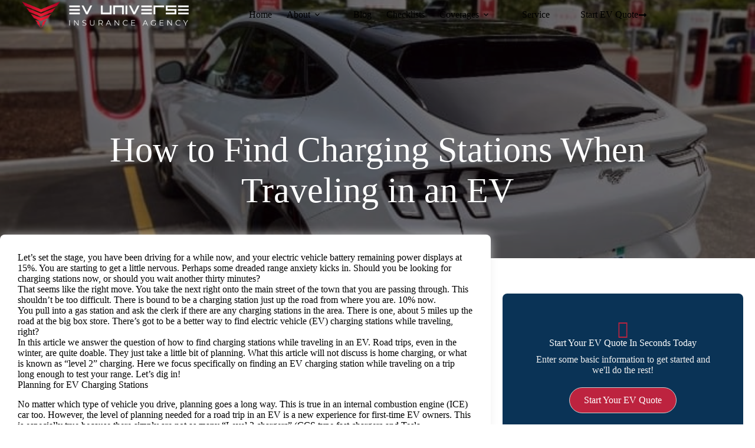

--- FILE ---
content_type: text/html; charset=UTF-8
request_url: https://www.evuniverse.com/how-to-find-charging-stations-when-traveling-in-an-ev/
body_size: 40302
content:
<!doctype html>
<html lang="en-US">
<head>
	
	<meta charset="UTF-8">
<script>
var gform;gform||(document.addEventListener("gform_main_scripts_loaded",function(){gform.scriptsLoaded=!0}),document.addEventListener("gform/theme/scripts_loaded",function(){gform.themeScriptsLoaded=!0}),window.addEventListener("DOMContentLoaded",function(){gform.domLoaded=!0}),gform={domLoaded:!1,scriptsLoaded:!1,themeScriptsLoaded:!1,isFormEditor:()=>"function"==typeof InitializeEditor,callIfLoaded:function(o){return!(!gform.domLoaded||!gform.scriptsLoaded||!gform.themeScriptsLoaded&&!gform.isFormEditor()||(gform.isFormEditor()&&console.warn("The use of gform.initializeOnLoaded() is deprecated in the form editor context and will be removed in Gravity Forms 3.1."),o(),0))},initializeOnLoaded:function(o){gform.callIfLoaded(o)||(document.addEventListener("gform_main_scripts_loaded",()=>{gform.scriptsLoaded=!0,gform.callIfLoaded(o)}),document.addEventListener("gform/theme/scripts_loaded",()=>{gform.themeScriptsLoaded=!0,gform.callIfLoaded(o)}),window.addEventListener("DOMContentLoaded",()=>{gform.domLoaded=!0,gform.callIfLoaded(o)}))},hooks:{action:{},filter:{}},addAction:function(o,r,e,t){gform.addHook("action",o,r,e,t)},addFilter:function(o,r,e,t){gform.addHook("filter",o,r,e,t)},doAction:function(o){gform.doHook("action",o,arguments)},applyFilters:function(o){return gform.doHook("filter",o,arguments)},removeAction:function(o,r){gform.removeHook("action",o,r)},removeFilter:function(o,r,e){gform.removeHook("filter",o,r,e)},addHook:function(o,r,e,t,n){null==gform.hooks[o][r]&&(gform.hooks[o][r]=[]);var d=gform.hooks[o][r];null==n&&(n=r+"_"+d.length),gform.hooks[o][r].push({tag:n,callable:e,priority:t=null==t?10:t})},doHook:function(r,o,e){var t;if(e=Array.prototype.slice.call(e,1),null!=gform.hooks[r][o]&&((o=gform.hooks[r][o]).sort(function(o,r){return o.priority-r.priority}),o.forEach(function(o){"function"!=typeof(t=o.callable)&&(t=window[t]),"action"==r?t.apply(null,e):e[0]=t.apply(null,e)})),"filter"==r)return e[0]},removeHook:function(o,r,t,n){var e;null!=gform.hooks[o][r]&&(e=(e=gform.hooks[o][r]).filter(function(o,r,e){return!!(null!=n&&n!=o.tag||null!=t&&t!=o.priority)}),gform.hooks[o][r]=e)}});
</script>

	<meta name="viewport" content="width=device-width, initial-scale=1, maximum-scale=5, viewport-fit=cover">
	<link rel="profile" href="https://gmpg.org/xfn/11">

	<meta name="viewport" content="width=device-width, initial-scale=1.0">
<title>How to Find Charging Stations When Traveling in an EV  -  EV Universe</title><link rel="preload" href="https://www.evuniverse.com/wp-content/uploads/sites/104/2025/02/tech_man_vector.webp" as="image"><link rel="preload" href="https://www.evuniverse.com/wp-content/uploads/sites/104/2025/01/ev_logo_dark_text.webp" as="image"><link rel="preload" href="https://www.evuniverse.com/wp-content/uploads/sites/104/2025/10/evuia-crop-light-bg.webp" as="image" imagesrcset="https://www.evuniverse.com/wp-content/uploads/sites/104/2025/10/evuia-crop-light-bg.webp 1000w, https://www.evuniverse.com/wp-content/uploads/sites/104/2025/10/evuia-crop-light-bg-300x52.webp 300w, https://www.evuniverse.com/wp-content/uploads/sites/104/2025/10/evuia-crop-light-bg-768x134.webp 768w" imagesizes="(max-width: 1000px) 100vw, 1000px" fetchpriority="high"><link rel="preload" href="https://www.evuniverse.com/wp-content/uploads/sites/104/2025/10/evuia-crop-dark-bg-scaled.webp" as="image" imagesrcset="https://www.evuniverse.com/wp-content/uploads/sites/104/2025/10/evuia-crop-dark-bg-scaled.webp 2048w, https://www.evuniverse.com/wp-content/uploads/sites/104/2025/10/evuia-crop-dark-bg-300x52.webp 300w, https://www.evuniverse.com/wp-content/uploads/sites/104/2025/10/evuia-crop-dark-bg-1024x178.webp 1024w, https://www.evuniverse.com/wp-content/uploads/sites/104/2025/10/evuia-crop-dark-bg-768x133.webp 768w, https://www.evuniverse.com/wp-content/uploads/sites/104/2025/10/evuia-crop-dark-bg-1536x267.webp 1536w" imagesizes="(max-width: 2048px) 100vw, 2048px" fetchpriority="high"><link rel="preload" href="https://www.evuniverse.com/wp-content/uploads/sites/104/2023/04/Charging-Stations-1-EVU-1.jpg" as="image" imagesrcset="https://www.evuniverse.com/wp-content/uploads/sites/104/2023/04/Charging-Stations-1-EVU-1.jpg.webp 864w, https://www.evuniverse.com/wp-content/uploads/sites/104/2023/04/Charging-Stations-1-EVU-1-200x300.jpg.webp 200w, https://www.evuniverse.com/wp-content/uploads/sites/104/2023/04/Charging-Stations-1-EVU-1-768x1152.jpg.webp 768w, https://www.evuniverse.com/wp-content/uploads/sites/104/2023/04/Charging-Stations-1-EVU-1-683x1024.jpg.webp 683w" imagesizes="(max-width: 864px) 100vw, 864px" fetchpriority="high"><link rel="preload" href="https://maxcdn.bootstrapcdn.com/font-awesome/4.7.0/css/font-awesome.min.css?ver=4.7.0" as="style" onload="this.rel='stylesheet';this.removeAttribute('onload');"><style id="perfmatters-used-css">:where(.wp-block-button__link){border-radius:9999px;box-shadow:none;padding:calc(.667em + 2px) calc(1.333em + 2px);text-decoration:none;}:root :where(.wp-block-button .wp-block-button__link.is-style-outline),:root :where(.wp-block-button.is-style-outline>.wp-block-button__link){border:2px solid;padding:.667em 1.333em;}:root :where(.wp-block-button .wp-block-button__link.is-style-outline:not(.has-text-color)),:root :where(.wp-block-button.is-style-outline>.wp-block-button__link:not(.has-text-color)){color:currentColor;}:root :where(.wp-block-button .wp-block-button__link.is-style-outline:not(.has-background)),:root :where(.wp-block-button.is-style-outline>.wp-block-button__link:not(.has-background)){background-color:initial;background-image:none;}:where(.wp-block-columns){margin-bottom:1.75em;}:where(.wp-block-columns.has-background){padding:1.25em 2.375em;}:where(.wp-block-post-comments input[type=submit]){border:none;}:where(.wp-block-cover-image:not(.has-text-color)),:where(.wp-block-cover:not(.has-text-color)){color:#fff;}:where(.wp-block-cover-image.is-light:not(.has-text-color)),:where(.wp-block-cover.is-light:not(.has-text-color)){color:#000;}:root :where(.wp-block-cover h1:not(.has-text-color)),:root :where(.wp-block-cover h2:not(.has-text-color)),:root :where(.wp-block-cover h3:not(.has-text-color)),:root :where(.wp-block-cover h4:not(.has-text-color)),:root :where(.wp-block-cover h5:not(.has-text-color)),:root :where(.wp-block-cover h6:not(.has-text-color)),:root :where(.wp-block-cover p:not(.has-text-color)){color:inherit;}:where(.wp-block-file){margin-bottom:1.5em;}:where(.wp-block-file__button){border-radius:2em;display:inline-block;padding:.5em 1em;}:where(.wp-block-file__button):is(a):active,:where(.wp-block-file__button):is(a):focus,:where(.wp-block-file__button):is(a):hover,:where(.wp-block-file__button):is(a):visited{box-shadow:none;color:#fff;opacity:.85;text-decoration:none;}.wp-block-group{box-sizing:border-box;}:where(.wp-block-group.wp-block-group-is-layout-constrained){position:relative;}@keyframes show-content-image{0%{visibility:hidden;}99%{visibility:hidden;}to{visibility:visible;}}@keyframes turn-on-visibility{0%{opacity:0;}to{opacity:1;}}@keyframes turn-off-visibility{0%{opacity:1;visibility:visible;}99%{opacity:0;visibility:visible;}to{opacity:0;visibility:hidden;}}@keyframes lightbox-zoom-in{0%{transform:translate(calc(( -100vw + var(--wp--lightbox-scrollbar-width) ) / 2 + var(--wp--lightbox-initial-left-position)),calc(-50vh + var(--wp--lightbox-initial-top-position))) scale(var(--wp--lightbox-scale));}to{transform:translate(-50%,-50%) scale(1);}}@keyframes lightbox-zoom-out{0%{transform:translate(-50%,-50%) scale(1);visibility:visible;}99%{visibility:visible;}to{transform:translate(calc(( -100vw + var(--wp--lightbox-scrollbar-width) ) / 2 + var(--wp--lightbox-initial-left-position)),calc(-50vh + var(--wp--lightbox-initial-top-position))) scale(var(--wp--lightbox-scale));visibility:hidden;}}:where(.wp-block-latest-comments:not([style*=line-height] .wp-block-latest-comments__comment)){line-height:1.1;}:where(.wp-block-latest-comments:not([style*=line-height] .wp-block-latest-comments__comment-excerpt p)){line-height:1.8;}:root :where(.wp-block-latest-posts.is-grid){padding:0;}:root :where(.wp-block-latest-posts.wp-block-latest-posts__list){padding-left:0;}ol,ul{box-sizing:border-box;}:root :where(.wp-block-list.has-background){padding:1.25em 2.375em;}:where(.wp-block-navigation.has-background .wp-block-navigation-item a:not(.wp-element-button)),:where(.wp-block-navigation.has-background .wp-block-navigation-submenu a:not(.wp-element-button)){padding:.5em 1em;}:where(.wp-block-navigation .wp-block-navigation__submenu-container .wp-block-navigation-item a:not(.wp-element-button)),:where(.wp-block-navigation .wp-block-navigation__submenu-container .wp-block-navigation-submenu a:not(.wp-element-button)),:where(.wp-block-navigation .wp-block-navigation__submenu-container .wp-block-navigation-submenu button.wp-block-navigation-item__content),:where(.wp-block-navigation .wp-block-navigation__submenu-container .wp-block-pages-list__item button.wp-block-navigation-item__content){padding:.5em 1em;}@keyframes overlay-menu__fade-in-animation{0%{opacity:0;transform:translateY(.5em);}to{opacity:1;transform:translateY(0);}}:root :where(p.has-background){padding:1.25em 2.375em;}:where(p.has-text-color:not(.has-link-color)) a{color:inherit;}:where(.wp-block-post-excerpt){box-sizing:border-box;margin-bottom:var(--wp--style--block-gap);margin-top:var(--wp--style--block-gap);}:where(.wp-block-preformatted.has-background){padding:1.25em 2.375em;}:where(.wp-block-search__button){border:1px solid #ccc;padding:6px 10px;}:where(.wp-block-search__input){font-family:inherit;font-size:inherit;font-style:inherit;font-weight:inherit;letter-spacing:inherit;line-height:inherit;text-transform:inherit;}:where(.wp-block-search__button-inside .wp-block-search__inside-wrapper){border:1px solid #949494;box-sizing:border-box;padding:4px;}:where(.wp-block-search__button-inside .wp-block-search__inside-wrapper) :where(.wp-block-search__button){padding:4px 8px;}:root :where(.wp-block-separator.is-style-dots){height:auto;line-height:1;text-align:center;}:root :where(.wp-block-separator.is-style-dots):before{color:currentColor;content:"···";font-family:serif;font-size:1.5em;letter-spacing:2em;padding-left:2em;}:root :where(.wp-block-site-logo.is-style-rounded){border-radius:9999px;}:root :where(.wp-block-social-links .wp-social-link a){padding:.25em;}:root :where(.wp-block-social-links.is-style-logos-only .wp-social-link a){padding:0;}:root :where(.wp-block-social-links.is-style-pill-shape .wp-social-link a){padding-left:.6666666667em;padding-right:.6666666667em;}:root :where(.wp-block-tag-cloud.is-style-outline){display:flex;flex-wrap:wrap;gap:1ch;}:root :where(.wp-block-tag-cloud.is-style-outline a){border:1px solid;font-size:unset !important;margin-right:0;padding:1ch 2ch;text-decoration:none !important;}:root :where(.wp-block-table-of-contents){box-sizing:border-box;}:where(.wp-block-term-description){box-sizing:border-box;margin-bottom:var(--wp--style--block-gap);margin-top:var(--wp--style--block-gap);}:where(pre.wp-block-verse){font-family:inherit;}.editor-styles-wrapper,.entry-content{counter-reset:footnotes;}:root{--wp--preset--font-size--normal:16px;--wp--preset--font-size--huge:42px;}.screen-reader-text{border:0;clip-path:inset(50%);height:1px;margin:-1px;overflow:hidden;padding:0;position:absolute;width:1px;word-wrap:normal !important;}.screen-reader-text:focus{background-color:#ddd;clip-path:none;color:#444;display:block;font-size:1em;height:auto;left:5px;line-height:normal;padding:15px 23px 14px;text-decoration:none;top:5px;width:auto;z-index:100000;}html :where(.has-border-color){border-style:solid;}html :where([style*=border-top-color]){border-top-style:solid;}html :where([style*=border-right-color]){border-right-style:solid;}html :where([style*=border-bottom-color]){border-bottom-style:solid;}html :where([style*=border-left-color]){border-left-style:solid;}html :where([style*=border-width]){border-style:solid;}html :where([style*=border-top-width]){border-top-style:solid;}html :where([style*=border-right-width]){border-right-style:solid;}html :where([style*=border-bottom-width]){border-bottom-style:solid;}html :where([style*=border-left-width]){border-left-style:solid;}html :where(img[class*=wp-image-]){height:auto;max-width:100%;}:where(figure){margin:0 0 1em;}html :where(.is-position-sticky){--wp-admin--admin-bar--position-offset:var(--wp-admin--admin-bar--height,0px);}@media screen and (max-width:600px){html :where(.is-position-sticky){--wp-admin--admin-bar--position-offset:0px;}}@media max-width:690px{}@media max-width:690px{}@media max-width:690px{}@media max-width:690px{}@media max-width:690px{}@media max-width:690px{}.fa,.fab,.fad,.fal,.far,.fas{-moz-osx-font-smoothing:grayscale;-webkit-font-smoothing:antialiased;display:inline-block;font-style:normal;font-variant:normal;text-rendering:auto;line-height:1;}@-webkit-keyframes fa-spin{0%{-webkit-transform:rotate(0deg);transform:rotate(0deg);}to{-webkit-transform:rotate(1turn);transform:rotate(1turn);}}@keyframes fa-spin{0%{-webkit-transform:rotate(0deg);transform:rotate(0deg);}to{-webkit-transform:rotate(1turn);transform:rotate(1turn);}}.fa-car:before{content:"";}@font-face{font-family:"Font Awesome 5 Brands";font-style:normal;font-weight:400;font-display:block;src:url("https://www.evuniverse.com/wp-content/plugins/bb-plugin/fonts/fontawesome/5.15.4/css/../webfonts/fa-brands-400.eot");src:url("https://www.evuniverse.com/wp-content/plugins/bb-plugin/fonts/fontawesome/5.15.4/css/../webfonts/fa-brands-400.eot?#iefix") format("embedded-opentype"),url("https://www.evuniverse.com/wp-content/plugins/bb-plugin/fonts/fontawesome/5.15.4/css/../webfonts/fa-brands-400.woff2") format("woff2"),url("https://www.evuniverse.com/wp-content/plugins/bb-plugin/fonts/fontawesome/5.15.4/css/../webfonts/fa-brands-400.woff") format("woff"),url("https://www.evuniverse.com/wp-content/plugins/bb-plugin/fonts/fontawesome/5.15.4/css/../webfonts/fa-brands-400.ttf") format("truetype"),url("https://www.evuniverse.com/wp-content/plugins/bb-plugin/fonts/fontawesome/5.15.4/css/../webfonts/fa-brands-400.svg#fontawesome") format("svg");}@font-face{font-family:"Font Awesome 5 Free";font-style:normal;font-weight:400;font-display:block;src:url("https://www.evuniverse.com/wp-content/plugins/bb-plugin/fonts/fontawesome/5.15.4/css/../webfonts/fa-regular-400.eot");src:url("https://www.evuniverse.com/wp-content/plugins/bb-plugin/fonts/fontawesome/5.15.4/css/../webfonts/fa-regular-400.eot?#iefix") format("embedded-opentype"),url("https://www.evuniverse.com/wp-content/plugins/bb-plugin/fonts/fontawesome/5.15.4/css/../webfonts/fa-regular-400.woff2") format("woff2"),url("https://www.evuniverse.com/wp-content/plugins/bb-plugin/fonts/fontawesome/5.15.4/css/../webfonts/fa-regular-400.woff") format("woff"),url("https://www.evuniverse.com/wp-content/plugins/bb-plugin/fonts/fontawesome/5.15.4/css/../webfonts/fa-regular-400.ttf") format("truetype"),url("https://www.evuniverse.com/wp-content/plugins/bb-plugin/fonts/fontawesome/5.15.4/css/../webfonts/fa-regular-400.svg#fontawesome") format("svg");}@font-face{font-family:"Font Awesome 5 Free";font-style:normal;font-weight:900;font-display:block;src:url("https://www.evuniverse.com/wp-content/plugins/bb-plugin/fonts/fontawesome/5.15.4/css/../webfonts/fa-solid-900.eot");src:url("https://www.evuniverse.com/wp-content/plugins/bb-plugin/fonts/fontawesome/5.15.4/css/../webfonts/fa-solid-900.eot?#iefix") format("embedded-opentype"),url("https://www.evuniverse.com/wp-content/plugins/bb-plugin/fonts/fontawesome/5.15.4/css/../webfonts/fa-solid-900.woff2") format("woff2"),url("https://www.evuniverse.com/wp-content/plugins/bb-plugin/fonts/fontawesome/5.15.4/css/../webfonts/fa-solid-900.woff") format("woff"),url("https://www.evuniverse.com/wp-content/plugins/bb-plugin/fonts/fontawesome/5.15.4/css/../webfonts/fa-solid-900.ttf") format("truetype"),url("https://www.evuniverse.com/wp-content/plugins/bb-plugin/fonts/fontawesome/5.15.4/css/../webfonts/fa-solid-900.svg#fontawesome") format("svg");}.fa,.far,.fas{font-family:"Font Awesome 5 Free";}.fa,.fas{font-weight:900;}.fl-builder-content *,.fl-builder-content *:before,.fl-builder-content *:after{-webkit-box-sizing:border-box;-moz-box-sizing:border-box;box-sizing:border-box;}.fl-row:before,.fl-row:after,.fl-row-content:before,.fl-row-content:after,.fl-col-group:before,.fl-col-group:after,.fl-col:before,.fl-col:after,.fl-module:not([data-accepts]):before,.fl-module:not([data-accepts]):after,.fl-module-content:before,.fl-module-content:after{display:table;content:" ";}.fl-row:after,.fl-row-content:after,.fl-col-group:after,.fl-col:after,.fl-module:not([data-accepts]):after,.fl-module-content:after{clear:both;}.fl-row,.fl-row-content{margin-left:auto;margin-right:auto;min-width:0;}.fl-row-content-wrap{position:relative;}.fl-row-bg-overlay .fl-row-content-wrap:after{border-radius:inherit;content:"";display:block;position:absolute;top:0;right:0;bottom:0;left:0;z-index:0;}.fl-row-bg-overlay .fl-row-content{position:relative;z-index:1;}.fl-row-default-height .fl-row-content-wrap,.fl-row-custom-height .fl-row-content-wrap{display:-webkit-box;display:-webkit-flex;display:-ms-flexbox;display:flex;min-height:100vh;}.fl-row-default-height .fl-row-content-wrap,.fl-row-custom-height .fl-row-content-wrap{min-height:0;}.fl-row-default-height .fl-row-content,.fl-row-full-height .fl-row-content,.fl-row-custom-height .fl-row-content{-webkit-box-flex:1 1 auto;-moz-box-flex:1 1 auto;-webkit-flex:1 1 auto;-ms-flex:1 1 auto;flex:1 1 auto;}.fl-row-default-height .fl-row-full-width.fl-row-content,.fl-row-full-height .fl-row-full-width.fl-row-content,.fl-row-custom-height .fl-row-full-width.fl-row-content{max-width:100%;width:100%;}.fl-row-default-height.fl-row-align-center .fl-row-content-wrap,.fl-row-full-height.fl-row-align-center .fl-row-content-wrap,.fl-row-custom-height.fl-row-align-center .fl-row-content-wrap{-webkit-align-items:center;-webkit-box-align:center;-webkit-box-pack:center;-webkit-justify-content:center;-ms-flex-align:center;-ms-flex-pack:center;justify-content:center;align-items:center;}.fl-col{float:left;min-height:1px;}.fl-row-bg-overlay .fl-row-content{z-index:2;}.fl-module img{max-width:100%;}@media (max-width: 690px){.fl-row-content-wrap{background-attachment:scroll !important;}.fl-col{clear:both;float:none;margin-left:auto;margin-right:auto;width:auto !important;}.fl-col-small:not(.fl-col-small-full-width){max-width:400px;}.fl-row[data-node] .fl-row-content-wrap{margin:0;padding-left:0;padding-right:0;}.fl-col[data-node] .fl-col-content{margin:0;padding-left:0;padding-right:0;}}@media (min-width: 1201px){html .fl-visible-large:not(.fl-visible-desktop),html .fl-visible-medium:not(.fl-visible-desktop),html .fl-visible-mobile:not(.fl-visible-desktop){display:none;}}@media (min-width: 1001px) and (max-width: 1200px){html .fl-visible-desktop:not(.fl-visible-large),html .fl-visible-medium:not(.fl-visible-large),html .fl-visible-mobile:not(.fl-visible-large){display:none;}}@media (min-width: 691px) and (max-width: 1000px){html .fl-visible-desktop:not(.fl-visible-medium),html .fl-visible-large:not(.fl-visible-medium),html .fl-visible-mobile:not(.fl-visible-medium){display:none;}}@media (max-width: 690px){html .fl-visible-desktop:not(.fl-visible-mobile),html .fl-visible-large:not(.fl-visible-mobile),html .fl-visible-medium:not(.fl-visible-mobile){display:none;}}.fl-col-content{display:flex;flex-direction:column;}.fl-row-fixed-width{max-width:1290px;}.fl-row-content-wrap{margin-top:0px;margin-right:0px;margin-bottom:0px;margin-left:0px;padding-top:60px;padding-right:0px;padding-bottom:60px;padding-left:0px;}.fl-module-content,.fl-module:where(.fl-module:not(:has(> .fl-module-content))){margin-top:20px;margin-right:20px;margin-bottom:20px;margin-left:20px;}@media (max-width: 690px){.fl-row[data-node] > .fl-row-content-wrap{padding-top:40px;padding-bottom:40px;}}:root{--fl-global-red:#ff1648;--fl-global-dark:#0e2747;--fl-global-button-color:#fff;--fl-global-button-hover-color:#fff;--fl-global-button-background:#ff1648;--fl-global-button-hover-background:#0e2747;--fl-global-button-font-weight:600;--fl-global-button-font-size:18px;--fl-global-button-border-top-left-radius:50px;--fl-global-button-border-top-right-radius:50px;--fl-global-button-border-bottom-left-radius:50px;--fl-global-button-border-bottom-right-radius:50px;}.fl-builder-content button:not(.fl-menu-mobile-toggle),.fl-builder-content input[type=button],.fl-builder-content input[type=submit],.fl-builder-content a.fl-button,.fl-builder-content button:not(.fl-menu-mobile-toggle) *,.fl-builder-content input[type=button] *,.fl-builder-content input[type=submit] *,.fl-builder-content a.fl-button *,.fl-builder-content button:visited,.fl-builder-content input[type=button]:visited,.fl-builder-content input[type=submit]:visited,.fl-builder-content a.fl-button:visited,.fl-builder-content button:visited *,.fl-builder-content input[type=button]:visited *,.fl-builder-content input[type=submit]:visited *,.fl-builder-content a.fl-button:visited *,.fl-page .fl-builder-content button:not(.fl-menu-mobile-toggle),.fl-page .fl-builder-content input[type=button],.fl-page .fl-builder-content input[type=submit],.fl-page .fl-builder-content a.fl-button,.fl-page .fl-builder-content button:not(.fl-menu-mobile-toggle) *,.fl-page .fl-builder-content input[type=button] *,.fl-page .fl-builder-content input[type=submit] *,.fl-page .fl-builder-content a.fl-button *,.fl-page .fl-builder-content button:visited,.fl-page .fl-builder-content input[type=button]:visited,.fl-page .fl-builder-content input[type=submit]:visited,.fl-page .fl-builder-content a.fl-button:visited,.fl-page .fl-builder-content button:visited *,.fl-page .fl-builder-content input[type=button]:visited *,.fl-page .fl-builder-content input[type=submit]:visited *,.fl-page .fl-builder-content a.fl-button:visited *{color:#fff;}.fl-builder-content button:not(.fl-menu-mobile-toggle):hover,.fl-builder-content input[type=button]:hover,.fl-builder-content input[type=submit]:hover,.fl-builder-content a.fl-button:hover,.fl-builder-content button:not(.fl-menu-mobile-toggle):hover *,.fl-builder-content input[type=button]:hover *,.fl-builder-content input[type=submit]:hover *,.fl-builder-content a.fl-button:hover *,.fl-page .fl-builder-content button:not(.fl-menu-mobile-toggle):hover,.fl-page .fl-builder-content input[type=button]:hover,.fl-page .fl-builder-content input[type=submit]:hover,.fl-page .fl-builder-content a.fl-button:hover,.fl-page .fl-builder-content button:not(.fl-menu-mobile-toggle):hover *,.fl-page .fl-builder-content input[type=button]:hover *,.fl-page .fl-builder-content input[type=submit]:hover *,.fl-page .fl-builder-content a.fl-button:hover *{color:#fff;}.fl-builder-content .fl-module-content:not(:has(.fl-inline-editor)) button:not(.fl-menu-mobile-toggle),.fl-builder-content input[type=button],.fl-builder-content input[type=submit],.fl-builder-content a.fl-button,.fl-builder-content button:visited,.fl-builder-content input[type=button]:visited,.fl-builder-content input[type=submit]:visited,.fl-builder-content a.fl-button:visited,.fl-page .fl-builder-content .fl-module-content:not(:has(.fl-inline-editor)) button:not(.fl-menu-mobile-toggle),.fl-page .fl-builder-content input[type=button],.fl-page .fl-builder-content input[type=submit],.fl-page .fl-builder-content a.fl-button,.fl-page .fl-builder-content button:visited,.fl-page .fl-builder-content input[type=button]:visited,.fl-page .fl-builder-content input[type=submit]:visited,.fl-page .fl-builder-content a.fl-button:visited{background-color:#ff1648;}.fl-builder-content .fl-module-content:not(:has(.fl-inline-editor)) button:not(.fl-menu-mobile-toggle):hover,.fl-builder-content input[type=button]:hover,.fl-builder-content input[type=submit]:hover,.fl-builder-content a.fl-button:hover,.fl-page .fl-builder-content .fl-module-content:not(:has(.fl-inline-editor)) button:not(.fl-menu-mobile-toggle):hover,.fl-page .fl-builder-content input[type=button]:hover,.fl-page .fl-builder-content input[type=submit]:hover,.fl-page .fl-builder-content a.fl-button:hover{background-color:#0e2747;}.fl-builder-content button:not(.fl-menu-mobile-toggle),.fl-builder-content input[type=button],.fl-builder-content input[type=submit],.fl-builder-content a.fl-button,.fl-builder-content button:visited,.fl-builder-content input[type=button]:visited,.fl-builder-content input[type=submit]:visited,.fl-builder-content a.fl-button:visited,.fl-page .fl-builder-content button:not(.fl-menu-mobile-toggle),.fl-page .fl-builder-content input[type=button],.fl-page .fl-builder-content input[type=submit],.fl-page .fl-builder-content a.fl-button,.fl-page .fl-builder-content button:visited,.fl-page .fl-builder-content input[type=button]:visited,.fl-page .fl-builder-content input[type=submit]:visited,.fl-page .fl-builder-content a.fl-button:visited{font-weight:600;font-size:18px;border-top-left-radius:50px;border-top-right-radius:50px;border-bottom-left-radius:50px;border-bottom-right-radius:50px;}.fl-node-grk6szay98j1{color:#fff;}.fl-builder-content .fl-node-grk6szay98j1 *:not(input):not(textarea):not(select):not(a):not(h1):not(h2):not(h3):not(h4):not(h5):not(h6):not(.fl-menu-mobile-toggle){color:inherit;}.fl-builder-content .fl-node-grk6szay98j1 a{color:#fff;}.fl-builder-content .fl-node-grk6szay98j1 a:hover{color:#fff;}.fl-builder-content .fl-node-grk6szay98j1 h1,.fl-builder-content .fl-node-grk6szay98j1 h2,.fl-builder-content .fl-node-grk6szay98j1 h3,.fl-builder-content .fl-node-grk6szay98j1 h4,.fl-builder-content .fl-node-grk6szay98j1 h5,.fl-builder-content .fl-node-grk6szay98j1 h6,.fl-builder-content .fl-node-grk6szay98j1 h1 a,.fl-builder-content .fl-node-grk6szay98j1 h2 a,.fl-builder-content .fl-node-grk6szay98j1 h3 a,.fl-builder-content .fl-node-grk6szay98j1 h4 a,.fl-builder-content .fl-node-grk6szay98j1 h5 a,.fl-builder-content .fl-node-grk6szay98j1 h6 a{color:#fff;}.fl-node-grk6szay98j1 > .fl-row-content-wrap:after{background-color:rgba(10,0,0,.56);}.fl-node-grk6szay98j1 > .fl-row-content-wrap{background-image:url("https://www.evuniverse.com/wp-content/uploads/sites/104/2023/05/ford-ev-tesla-superchargers-featured-1.jpeg");background-repeat:no-repeat;background-position:center center;background-attachment:scroll;background-size:cover;border-top-width:1px;border-right-width:0px;border-bottom-width:1px;border-left-width:0px;}.fl-node-grk6szay98j1 .fl-row-content{max-width:1000px;}.fl-node-grk6szay98j1 > .fl-row-content-wrap{padding-top:220px;padding-bottom:80px;}@media ( max-width: 1000px ){.fl-node-grk6szay98j1.fl-row > .fl-row-content-wrap{padding-top:100px;padding-bottom:60px;}}@media ( max-width: 690px ){.fl-node-grk6szay98j1.fl-row > .fl-row-content-wrap{padding-top:100px;padding-bottom:60px;}}.fl-node-0pqxy7fohn1b > .fl-row-content-wrap{border-top-width:1px;border-right-width:0px;border-bottom-width:1px;border-left-width:0px;}.fl-node-0pqxy7fohn1b > .fl-row-content-wrap{padding-top:60px;padding-bottom:60px;}.fl-node-9oyueh6jfx1c{width:65%;}.fl-node-9oyueh6jfx1c > .fl-col-content{background-color:#fff;border-top-left-radius:8px;border-top-right-radius:8px;border-bottom-left-radius:8px;border-bottom-right-radius:8px;box-shadow:0px 0px 20px -4px #eaeaea;}@media (max-width: 1000px){.fl-builder-content .fl-node-9oyueh6jfx1c{width:100% !important;max-width:none;-webkit-box-flex:0 1 auto;-moz-box-flex:0 1 auto;-webkit-flex:0 1 auto;-ms-flex:0 1 auto;flex:0 1 auto;}}.fl-node-9oyueh6jfx1c > .fl-col-content{margin-top:-100px;}@media ( max-width: 1000px ){.fl-node-9oyueh6jfx1c.fl-col > .fl-col-content{margin-right:20px;margin-left:20px;}}@media ( max-width: 690px ){.fl-node-9oyueh6jfx1c.fl-col > .fl-col-content{margin-top:-100px;margin-right:12px;margin-left:12px;}}.fl-node-9oyueh6jfx1c > .fl-col-content{padding-top:30px;padding-right:30px;padding-bottom:30px;padding-left:30px;}.fl-node-nau3egmfqcx9{width:100%;}.fl-node-0s2jd876mrvw{width:35%;}.fl-node-0s2jd876mrvw > .fl-col-content{margin-right:20px;margin-left:20px;}.fl-module-heading .fl-heading{padding:0 !important;margin:0 !important;}.fl-node-koav0gj1nxi5.fl-module-heading .fl-heading{font-size:60px;text-align:center;}@media (max-width: 690px){.fl-node-koav0gj1nxi5.fl-module-heading .fl-heading{font-size:32px;}}body h1.uabb-infobox-title,body h2.uabb-infobox-title,body h3.uabb-infobox-title,body h4.uabb-infobox-title,body h5.uabb-infobox-title,body h6.uabb-infobox-title,.uabb-infobox-content .uabb-infobox-title-prefix{margin:0;padding:0;}.uabb-module-content .uabb-text-editor :not(a){color:inherit;}.uabb-module-content .uabb-text-editor :not(i){font-family:inherit;}.uabb-module-content .uabb-text-editor :not(h1):not(h2):not(h3):not(h4):not(h5):not(h6){font-size:inherit;line-height:inherit;}.uabb-module-content .uabb-text-editor :not(h1):not(h2):not(h3):not(h4):not(h5):not(h6):not(strong):not(b):not(i){font-weight:inherit;}.uabb-infobox-content .uabb-infobox-text p:last-of-type{margin-bottom:0;}.uabb-infobox-content .uabb-infobox-text p{padding:0 0 10px;}.fl-builder-content .uabb-infobox-text h1,.fl-builder-content .uabb-infobox-text h2,.fl-builder-content .uabb-infobox-text h3,.fl-builder-content .uabb-infobox-text h4,.fl-builder-content .uabb-infobox-text h5,.fl-builder-content .uabb-infobox-text h6{margin:0;}.infobox-icon-above-title .uabb-infobox-left-right-wrap,.infobox-icon-below-title .uabb-infobox-left-right-wrap,.infobox-photo-above-title .uabb-infobox-left-right-wrap,.infobox-photo-below-title .uabb-infobox-left-right-wrap{display:block;min-width:100%;width:100%;}.infobox-icon-above-title .uabb-icon,.infobox-icon-below-title .uabb-icon,.infobox-photo-above-title .uabb-imgicon-wrap{display:block;}.fl-module-info-box .fl-module-content{display:-webkit-box;display:-webkit-flex;display:-ms-flexbox;display:flex;-webkit-box-orient:vertical;-webkit-box-direction:normal;-webkit-flex-direction:column;-ms-flex-direction:column;flex-direction:column;flex-shrink:1;}.fl-node-go5yr196zma2{width:100%;}.fl-node-go5yr196zma2 .uabb-creative-button-wrap a,.fl-node-go5yr196zma2 .uabb-creative-button-wrap a:visited{background:#bd233f;background:rgba(189,35,63,1);}.fl-node-go5yr196zma2 .uabb-module-content.uabb-creative-button-wrap a:hover,.fl-node-go5yr196zma2 .uabb-module-content.uabb-creative-button-wrap a:focus{}.fl-node-go5yr196zma2 .uabb-creative-button-wrap a:focus,.fl-node-go5yr196zma2 .uabb-creative-button-wrap a:hover{background:#000;background:rgba(0,0,0,1);}.fl-node-go5yr196zma2 .uabb-creative-button-wrap a,.fl-node-go5yr196zma2 .uabb-creative-button-wrap a *,.fl-node-go5yr196zma2 .uabb-creative-button-wrap a:visited,.fl-node-go5yr196zma2 .uabb-creative-button-wrap a:visited *{color:#fff;}.fl-node-go5yr196zma2 .uabb-creative-button-wrap a:focus,.fl-node-go5yr196zma2 .uabb-creative-button-wrap a:focus *,.fl-node-go5yr196zma2 .uabb-creative-button-wrap a:hover,.fl-node-go5yr196zma2 .uabb-creative-button-wrap a:hover *{color:#fff;}.fl-node-go5yr196zma2 .uabb-creative-button-wrap a:focus,.fl-node-go5yr196zma2 .uabb-creative-button-wrap a:hover{}@media ( max-width: 1000px ){.fl-node-go5yr196zma2 .uabb-creative-button-wrap a,.fl-node-go5yr196zma2 .uabb-creative-button-wrap a:visited{}}@media ( max-width: 690px ){.fl-node-go5yr196zma2 .uabb-creative-button-wrap a,.fl-node-go5yr196zma2 .uabb-creative-button-wrap a:visited{}}.fl-node-go5yr196zma2 .uabb-creative-button-wrap a,.fl-node-go5yr196zma2 .uabb-creative-button-wrap a:visited{text-transform:none;}.fl-node-go5yr196zma2 .uabb-module-content.uabb-creative-button-wrap a{border-top-left-radius:50px;border-top-right-radius:50px;border-bottom-left-radius:50px;border-bottom-right-radius:50px;}.fl-node-go5yr196zma2 .uabb-imgicon-wrap{}.fl-node-go5yr196zma2 .uabb-icon-wrap .uabb-icon i,.fl-node-go5yr196zma2 .uabb-icon-wrap .uabb-icon i:before{color:#bd233f;font-size:30px;height:auto;width:auto;line-height:30px;height:30px;width:30px;text-align:center;}.fl-node-go5yr196zma2 .uabb-icon-wrap .uabb-icon i:before{background:none;}.fl-node-go5yr196zma2 .uabb-icon-wrap .uabb-icon i:hover,.fl-node-go5yr196zma2 .uabb-icon-wrap .uabb-icon i:hover:before,.fl-node-go5yr196zma2 .uabb-infobox-module-link:hover .uabb-icon-wrap .uabb-icon i,.fl-node-go5yr196zma2 .uabb-infobox-module-link:hover .uabb-icon-wrap .uabb-icon i:before{}.fl-node-go5yr196zma2 .uabb-icon-wrap .uabb-icon i:hover:before{background:none;}@media ( max-width: 1000px ){.fl-node-go5yr196zma2 .uabb-imgicon-wrap{}}@media ( max-width: 690px ){.fl-node-go5yr196zma2 .uabb-imgicon-wrap{}}.fl-node-go5yr196zma2 .uabb-icon-wrap .uabb-icon i{width:auto;}.fl-builder-content .fl-node-go5yr196zma2 .uabb-infobox{border-style:solid;border-radius:8px;border-top-width:0px;border-bottom-width:0px;border-left-width:0px;border-right-width:0px;}.fl-node-go5yr196zma2 .uabb-infobox{background:#0a3356;padding-top:40px;padding-bottom:40px;padding-left:40px;padding-right:40px;}.fl-node-go5yr196zma2 .infobox-center,.fl-node-go5yr196zma2 .uabb-infobox .uabb-separator{text-align:center;}.fl-builder-content .fl-node-go5yr196zma2 .uabb-infobox-title{margin-top:px;margin-bottom:10px;}.fl-node-go5yr196zma2 h3.uabb-infobox-title,.fl-node-go5yr196zma2 h3.uabb-infobox-title span a,.fl-node-go5yr196zma2 h3.uabb-infobox-title *{color:#fff;}.fl-builder-content .fl-node-go5yr196zma2 .uabb-infobox-text{margin-top:0px;margin-bottom:0px;}.fl-node-go5yr196zma2 .uabb-infobox-text{color:#efefef;}.fl-builder-content .fl-node-go5yr196zma2 .uabb-imgicon-wrap{margin-top:5px;margin-bottom:0px;}.fl-builder-content .fl-node-go5yr196zma2 .uabb-infobox-button{margin-top:10px;margin-bottom:0px;}@media (max-width: 1000px){.fl-builder-content .fl-node-go5yr196zma2 .uabb-infobox{}}@media (max-width: 690px){.fl-builder-content .fl-node-go5yr196zma2 .uabb-infobox{}}@media (max-width: 1200px){.fl-node-go5yr196zma2 .uabb-infobox-title{font-size:24px;}}.fl-node-uqylwjcnf2t3{width:100%;}.fl-node-uqylwjcnf2t3 .uabb-creative-button-wrap a,.fl-node-uqylwjcnf2t3 .uabb-creative-button-wrap a:visited{background:#bd233f;background:rgba(189,35,63,1);}.fl-node-uqylwjcnf2t3 .uabb-module-content.uabb-creative-button-wrap a:hover,.fl-node-uqylwjcnf2t3 .uabb-module-content.uabb-creative-button-wrap a:focus{}.fl-node-uqylwjcnf2t3 .uabb-creative-button-wrap a:focus,.fl-node-uqylwjcnf2t3 .uabb-creative-button-wrap a:hover{background:#000;background:rgba(0,0,0,1);}.fl-node-uqylwjcnf2t3 .uabb-creative-button-wrap a,.fl-node-uqylwjcnf2t3 .uabb-creative-button-wrap a *,.fl-node-uqylwjcnf2t3 .uabb-creative-button-wrap a:visited,.fl-node-uqylwjcnf2t3 .uabb-creative-button-wrap a:visited *{color:#fff;}.fl-node-uqylwjcnf2t3 .uabb-creative-button-wrap a:focus,.fl-node-uqylwjcnf2t3 .uabb-creative-button-wrap a:focus *,.fl-node-uqylwjcnf2t3 .uabb-creative-button-wrap a:hover,.fl-node-uqylwjcnf2t3 .uabb-creative-button-wrap a:hover *{color:#fff;}.fl-node-uqylwjcnf2t3 .uabb-creative-button-wrap a:focus,.fl-node-uqylwjcnf2t3 .uabb-creative-button-wrap a:hover{}@media ( max-width: 1000px ){.fl-node-uqylwjcnf2t3 .uabb-creative-button-wrap a,.fl-node-uqylwjcnf2t3 .uabb-creative-button-wrap a:visited{}}@media ( max-width: 690px ){.fl-node-uqylwjcnf2t3 .uabb-creative-button-wrap a,.fl-node-uqylwjcnf2t3 .uabb-creative-button-wrap a:visited{}}.fl-node-uqylwjcnf2t3 .uabb-creative-button-wrap a,.fl-node-uqylwjcnf2t3 .uabb-creative-button-wrap a:visited{text-transform:none;}.fl-node-uqylwjcnf2t3 .uabb-module-content.uabb-creative-button-wrap a{border-top-left-radius:50px;border-top-right-radius:50px;border-bottom-left-radius:50px;border-bottom-right-radius:50px;}.fl-node-uqylwjcnf2t3 .uabb-imgicon-wrap{}.fl-node-uqylwjcnf2t3 .uabb-icon-wrap .uabb-icon i,.fl-node-uqylwjcnf2t3 .uabb-icon-wrap .uabb-icon i:before{color:#bd233f;font-size:30px;height:auto;width:auto;line-height:30px;height:30px;width:30px;text-align:center;}.fl-node-uqylwjcnf2t3 .uabb-icon-wrap .uabb-icon i:before{background:none;}.fl-node-uqylwjcnf2t3 .uabb-icon-wrap .uabb-icon i:hover,.fl-node-uqylwjcnf2t3 .uabb-icon-wrap .uabb-icon i:hover:before,.fl-node-uqylwjcnf2t3 .uabb-infobox-module-link:hover .uabb-icon-wrap .uabb-icon i,.fl-node-uqylwjcnf2t3 .uabb-infobox-module-link:hover .uabb-icon-wrap .uabb-icon i:before{}.fl-node-uqylwjcnf2t3 .uabb-icon-wrap .uabb-icon i:hover:before{background:none;}@media ( max-width: 1000px ){.fl-node-uqylwjcnf2t3 .uabb-imgicon-wrap{}}@media ( max-width: 690px ){.fl-node-uqylwjcnf2t3 .uabb-imgicon-wrap{}}.fl-node-uqylwjcnf2t3 .uabb-icon-wrap .uabb-icon i{width:auto;}.fl-builder-content .fl-node-uqylwjcnf2t3 .uabb-infobox{border-style:solid;border-radius:8px;border-top-width:0px;border-bottom-width:0px;border-left-width:0px;border-right-width:0px;}.fl-node-uqylwjcnf2t3 .uabb-infobox{background:#0a3356;padding-top:40px;padding-bottom:40px;padding-left:40px;padding-right:40px;}.fl-node-uqylwjcnf2t3 .infobox-center,.fl-node-uqylwjcnf2t3 .uabb-infobox .uabb-separator{text-align:center;}.fl-builder-content .fl-node-uqylwjcnf2t3 .uabb-infobox-title{margin-top:px;margin-bottom:10px;}.fl-node-uqylwjcnf2t3 h3.uabb-infobox-title,.fl-node-uqylwjcnf2t3 h3.uabb-infobox-title span a,.fl-node-uqylwjcnf2t3 h3.uabb-infobox-title *{color:#fff;}.fl-builder-content .fl-node-uqylwjcnf2t3 .uabb-infobox-text{margin-top:0px;margin-bottom:0px;}.fl-node-uqylwjcnf2t3 .uabb-infobox-text{color:#efefef;}.fl-builder-content .fl-node-uqylwjcnf2t3 .uabb-imgicon-wrap{margin-top:5px;margin-bottom:0px;}.fl-builder-content .fl-node-uqylwjcnf2t3 .uabb-infobox-button{margin-top:10px;margin-bottom:0px;}@media (max-width: 1000px){.fl-builder-content .fl-node-uqylwjcnf2t3 .uabb-infobox{}}@media (max-width: 690px){.fl-builder-content .fl-node-uqylwjcnf2t3 .uabb-infobox{}}@media (max-width: 1200px){.fl-node-uqylwjcnf2t3 .uabb-infobox-title{font-size:24px;}}.fl-node-uqylwjcnf2t3{}.uabb-module-content h1,.uabb-module-content h2,.uabb-module-content h3,.uabb-module-content h4,.uabb-module-content h5,.uabb-module-content h6{margin:0;clear:both;}.fl-module-content a,.fl-module-content a:hover,.fl-module-content a:focus{text-decoration:none;}.uabb-button-wrap a,.uabb-button-wrap a:visited{display:inline-block;font-size:16px;line-height:18px;text-decoration:none;text-shadow:none;}.fl-builder-content .uabb-button:hover{text-decoration:none;}.fl-builder-content .uabb-button-center{text-align:center;}.fl-builder-content .uabb-infobox .uabb-button-center,.fl-builder-content .uabb-modal-action-wrap .uabb-button-center,.fl-builder-content .uabb-ultb3-box .uabb-button-center,.fl-builder-content .uabb-slide-down .uabb-button-center,.fl-builder-content .uabb-blog-post-content .uabb-button-center,.fl-builder-content .uabb-cta-wrap .uabb-button-center,.fl-builder-content .fl-module-uabb-off-canvas .uabb-button-wrap .uabb-button-center{text-align:inherit;}.fl-builder-content .uabb-button i,.fl-builder-content .uabb-button i:before{font-size:1em;height:1em;line-height:1em;width:1em;}.uabb-icon-wrap{display:inline-block;}.uabb-icon a{text-decoration:none;}.uabb-icon i{display:block;}.uabb-icon i:before{border:none !important;background:none !important;}.uabb-imgicon-wrap .uabb-icon{display:block;}.uabb-imgicon-wrap .uabb-icon i{float:none;}.uabb-creative-button-wrap a,.uabb-creative-button-wrap a:visited{background:#fafafa;border:1px solid #ccc;color:#333;display:inline-block;vertical-align:middle;text-align:center;overflow:hidden;text-decoration:none;text-shadow:none;box-shadow:none;position:relative;-webkit-transition:all 200ms linear;-moz-transition:all 200ms linear;-ms-transition:all 200ms linear;-o-transition:all 200ms linear;transition:all 200ms linear;}.uabb-creative-button-wrap a:focus{text-decoration:none;text-shadow:none;box-shadow:none;}.uabb-creative-button-wrap a .uabb-creative-button-text,.uabb-creative-button-wrap a .uabb-creative-button-icon,.uabb-creative-button-wrap a:visited .uabb-creative-button-text,.uabb-creative-button-wrap a:visited .uabb-creative-button-icon{-webkit-transition:all 200ms linear;-moz-transition:all 200ms linear;-ms-transition:all 200ms linear;-o-transition:all 200ms linear;transition:all 200ms linear;}.uabb-creative-button-wrap a:hover{text-decoration:none;}.uabb-creative-button-wrap .uabb-creative-button-center{text-align:center;}.uabb-creative-button-wrap .uabb-creative-button i{font-size:1.3em;height:auto;vertical-align:middle;width:auto;}.uabb-creative-button-wrap a,.uabb-creative-button-wrap a:visited{padding:12px 24px;}.uabb-creative-button-wrap a,.uabb-creative-button-wrap a:visited{text-transform:none;}.uabb-js-breakpoint{content:"default";display:none;}@media screen and (max-width: 1000px){.uabb-js-breakpoint{content:"1000";}}@media screen and (max-width: 690px){.uabb-js-breakpoint{content:"690";}}:root{--theme-border:none;--theme-transition:all .12s cubic-bezier(.455,.03,.515,.955);--theme-list-indent:2.5em;--true:initial;--false:"";--has-link-decoration:var(--true);--has-transparent-header:0;--theme-container-width:min(100%,var(--theme-container-width-base));--theme-container-width-base:calc(var(--theme-container-edge-spacing,90vw) - var(--theme-frame-size,0px) * 2);--theme-font-stack-default:-apple-system,BlinkMacSystemFont,"Segoe UI",Roboto,Helvetica,Arial,sans-serif,"Apple Color Emoji","Segoe UI Emoji","Segoe UI Symbol";}html{-webkit-text-size-adjust:100%;-webkit-tap-highlight-color:rgba(0,0,0,0);scroll-behavior:smooth;}body{overflow-x:hidden;overflow-wrap:break-word;-moz-osx-font-smoothing:grayscale;-webkit-font-smoothing:antialiased;}*,*::before,*::after{box-sizing:border-box;}body,p,h1,h2,h3,h4,h5,h6,em,ol,ul,li,tr,th,td,dl,ins,sub,sup,big,cite,form,small,label,table,figure,button,legend,strike,address,caption,fieldset,blockquote{margin:0;padding:0;border:none;font:inherit;}b,strong{font-weight:bold;}hr{height:1px;border:none;}a{transition:var(--theme-transition);}a:focus,button:focus{transition:none;outline-width:0;}a:focus-visible,button:focus-visible{outline-width:2px;outline-offset:var(--outline-offset,3px);outline-color:var(--theme-palette-color-2);}img{height:auto;max-width:100%;vertical-align:middle;}embed,iframe,object,video{max-width:100%;}body{color:var(--theme-text-color);}body ::selection{color:var(--theme-selection-text-color);background-color:var(--theme-selection-background-color);}h1{color:var(--theme-heading-color,var(--theme-heading-1-color,var(--theme-headings-color)));}h2{color:var(--theme-heading-color,var(--theme-heading-2-color,var(--theme-headings-color)));}h3{color:var(--theme-heading-color,var(--theme-heading-3-color,var(--theme-headings-color)));}.ct-module-title:is(p,span),.related-entry-title:is(p,span),.woocommerce-loop-product__title:is(p,span),.woocommerce-loop-category__title:is(p,span){color:var(--theme-heading-color);}hr{background-color:var(--theme-form-field-border-initial-color);}@media (max-width: 689.98px){.ct-hidden-sm{display:none !important;}}@media (min-width: 690px)and (max-width: 999.98px){.ct-hidden-md{display:none !important;}}@media (min-width: 1000px){.ct-hidden-lg{display:none !important;}}.sticky,.wp-caption,.bypostauthor,.wp-caption-text,.gallery-caption,.screen-reader-text{background:rgba(0,0,0,0);}@keyframes spin{0%{transform:rotate(0deg);}100%{transform:rotate(360deg);}}@keyframes shake{10%,90%{transform:translate3d(-4px,0,0);}20%,80%{transform:translate3d(5px,0,0);}30%,50%,70%{transform:translate3d(-7px,0,0);}40%,60%{transform:translate3d(7px,0,0);}}@keyframes bounce-in{0%{transform:scale(0,0);}20%{transform:scale(1.4,1.4);}50%{transform:scale(.8,.8);}85%{transform:scale(1.1,1.1);}100%{transform:scale(1,1);}}body,h1,h2,h3,h4,h5,h6,label,figcaption,.wp-block-quote,.wp-block-pullquote,.ct-label,.site-title,.entry-meta,.ct-menu-badge,.entry-excerpt,.ct-post-title,.ct-breadcrumbs,.ct-header-text,.ct-product-sku,.ct-product-title,.ct-woo-card-stock,.author-box-bio,.author-box-name,.ct-contact-info,.site-description,.page-description,.mobile-menu a,.menu .ct-menu-link,.comment-reply-title,.ct-footer-copyright,.ct-language-switcher,:where(pre,code,samp,kbd),.onsale,.out-of-stock-badge,[class*=ct-woo-badge-],:is(.entry-summary,[data-products],.ct-trending-block,.ct-added-to-cart-product) .price,.ct-waitlist-message,.woocommerce-tabs .tabs,.woocommerce-tabs .ct-accordion-heading,.woocommerce-result-count,.ct-header-account-dropdown,.ct-module-title:is(p,span),.related-entry-title:is(p,span),.woocommerce-loop-product__title:is(p,span),.woocommerce-loop-category__title:is(p,span),.ct-shortcuts-bar,.ct-widget>*,.ct-dynamic-data-layer,.ct-dynamic-filter,.ct-search-results,.tutor-ratings,.tutor-meta>*,.tutor-course-details-title,.tutor-course-details-actions>a,.ct-language-switcher ul[data-placement]{font-family:var(--theme-font-family);font-size:var(--theme-font-size);font-weight:var(--theme-font-weight);font-style:var(--theme-font-style,inherit);line-height:var(--theme-line-height);letter-spacing:var(--theme-letter-spacing);text-transform:var(--theme-text-transform);-webkit-text-decoration:var(--theme-text-decoration);text-decoration:var(--theme-text-decoration);}.screen-reader-text{position:absolute !important;word-wrap:normal !important;overflow-wrap:normal !important;width:1px;height:1px;border:0;padding:0;margin:-1px;overflow:hidden;clip-path:inset(50%);clip:rect(1px,1px,1px,1px);}.screen-reader-text:focus{z-index:100000;display:block;top:5px;left:5px;width:auto;height:auto;font-size:.875rem;font-weight:700;line-height:normal;text-decoration:none;color:#21759b;padding:15px 23px 14px;clip-path:none;clip:auto !important;border-radius:3px;background-color:#f1f1f1;box-shadow:0 0 2px 2px rgba(0,0,0,.6);}p{margin-block-end:var(--theme-content-spacing);}ul,ol{padding-inline-start:var(--theme-list-indent);margin-block-end:var(--theme-content-spacing);}h1,h2,h3,h4,h5,h6{margin-block-end:calc(var(--has-theme-content-spacing,1) * ( .3em + 10px ));}h1:where(:last-child),h2:where(:last-child),h3:where(:last-child),h4:where(:last-child),h5:where(:last-child),h6:where(:last-child){margin-block-end:0;}:is(.is-layout-flow,.is-layout-constrained)>*:where(:not(h1,h2,h3,h4,h5,h6)){margin-block-start:0;margin-block-end:var(--theme-content-spacing);}:is(.is-layout-flow,.is-layout-constrained) :where(h1,h2,h3,h4,h5,h6){margin-block-end:calc(var(--has-theme-content-spacing,1) * ( .3em + 10px ));}.menu-container ul,.entry-meta,.ct-account-modal>ul,.ct-language-switcher ul,[class*=ct-contact-info] ul,.products:is(ul),.woocommerce-Reviews :where(ol,ul),.ct-comments :where(ol,ul),.ct-comments ul,.payment_methods,.woocommerce-tabs>ul,.wc-item-meta,.ct-header-account ul,.ct-product-additional-info ul,.woocommerce-pagination .page-numbers,.wc-block-review-list,.product_list_widget,.woocommerce-mini-cart,.woocommerce-MyAccount-navigation ul,.wp-block-latest-comments,.ct-filter-widget,.ct-compare-bar ul,.ct-product-hero ul,.ct-widget ul,.ct-shortcuts-bar-items,.ct-added-to-cart-product ul{list-style-type:none;margin-bottom:0;padding-inline-start:0;}ul:last-child,ol:last-child,ul li:last-child,ol li:last-child,label:last-child,.ct-widget p:last-child,.entry-excerpt *:last-child,.wp-block-columns:last-child,.ct-dynamic-data p:last-child,.ct-woo-card-stock p:last-child,[class*=ct-form-notification] p:last-child,.ct-product-description p:last-child,.woocommerce-variation-description p:last-child,.woocommerce-variation-availability p:last-child{margin-bottom:0;}@media (prefers-reduced-motion: no-preference){[data-reveal]{transition-property:opacity,transform;transition-duration:1.5s;transition-timing-function:cubic-bezier(.2,1,.2,1);}[data-reveal][data-reveal*=no]{opacity:.01;}[data-reveal][data-reveal*=yes]{opacity:1;}[data-reveal][data-reveal*=bottom]{transform:translateY(100px);}[class*=entries] [data-reveal*="2"]{transition-delay:.3s;}[class*=entries] [data-reveal*="3"]{transition-delay:.6s;}[class*=entries] [data-reveal*="4"]{transition-delay:.9s;}[class*=entries] [data-reveal*="5"]{transition-delay:1.2s;}[class*=entries] [data-reveal*="6"]{transition-delay:1.5s;}[class*=entries] [data-reveal*="7"]{transition-delay:1.8s;}[class*=entries] [data-reveal*="8"]{transition-delay:2.1s;}[class*=entries] [data-reveal*="9"]{transition-delay:2.4s;}[class*=entries] [data-reveal*="10"]{transition-delay:2.7s;}[class*=entries] [data-reveal*="11"]{transition-delay:3s;}[class*=entries] [data-reveal*="12"]{transition-delay:3.3s;}}.ct-icon,.ct-icon-container svg{width:var(--theme-icon-size,15px);height:var(--theme-icon-size,15px);fill:var(--theme-icon-color,var(--theme-text-color));transition:var(--theme-icon-transition,fill .12s cubic-bezier(.455,.03,.515,.955));}.ct-icon,.ct-icon-container{position:relative;}.ct-icon-container{display:flex;align-items:center;justify-content:center;}[data-icons-type*=":"] .ct-icon-container{width:calc(var(--theme-icon-size,15px) * 2.5);height:calc(var(--theme-icon-size,15px) * 2.5);transition:background .12s cubic-bezier(.455,.03,.515,.955),border-color .12s cubic-bezier(.455,.03,.515,.955);}[data-icons-type*=square] .ct-icon-container{border-radius:2px;}[data-icons-type*=rounded] .ct-icon-container{border-radius:100%;}[data-icons-type]>*{transition:none;}[data-icons-type]>*:hover svg{fill:var(--theme-icon-hover-color,var(--theme-palette-color-2));}[data-icons-type*=solid] .ct-icon-container{background-color:var(--background-color);}[data-icons-type*=solid]>*:hover .ct-icon-container{background-color:var(--background-hover-color);}[data-icons-type*=outline] .ct-icon-container{border:1px solid var(--background-color);}[data-icons-type*=outline]>*:hover .ct-icon-container{border-color:var(--background-hover-color);}[class*=ct-media-container]{display:inline-flex;overflow:hidden;-webkit-user-select:none;user-select:none;isolation:isolate;vertical-align:middle;}a{color:var(--theme-link-initial-color);-webkit-text-decoration:var(--has-link-decoration,var(--theme-text-decoration,none));text-decoration:var(--has-link-decoration,var(--theme-text-decoration,none));}a:hover{color:var(--theme-link-hover-color);}[data-link=type-2] .entry-content p>a,[data-link=type-2] .entry-content em>a,[data-link=type-2] .entry-content strong>a,[data-link=type-2] .entry-content>ul a,[data-link=type-2] .entry-content>ol a,[data-link=type-2] .wp-block-table a,[data-link=type-2] .ct-link-styles{--theme-text-decoration:underline;}[data-link=type-3] .entry-content p>a,[data-link=type-3] .entry-content em>a,[data-link=type-3] .entry-content strong>a,[data-link=type-3] .entry-content>ul a,[data-link=type-3] .entry-content>ol a,[data-link=type-3] .wp-block-table a,[data-link=type-3] .ct-link-styles,[data-link=type-4] .entry-content p>a,[data-link=type-4] .entry-content em>a,[data-link=type-4] .entry-content strong>a,[data-link=type-4] .entry-content>ul a,[data-link=type-4] .entry-content>ol a,[data-link=type-4] .wp-block-table a,[data-link=type-4] .ct-link-styles,[data-link=type-5] .entry-content p>a,[data-link=type-5] .entry-content em>a,[data-link=type-5] .entry-content strong>a,[data-link=type-5] .entry-content>ul a,[data-link=type-5] .entry-content>ol a,[data-link=type-5] .wp-block-table a,[data-link=type-5] .ct-link-styles{background-position:var(--has-link-decoration,0% 100%);background-repeat:var(--has-link-decoration,no-repeat);}[data-link=type-4] .entry-content p>a,[data-link=type-4] .entry-content em>a,[data-link=type-4] .entry-content strong>a,[data-link=type-4] .entry-content>ul a,[data-link=type-4] .entry-content>ol a,[data-link=type-4] .wp-block-table a,[data-link=type-4] .ct-link-styles{background-size:var(--has-link-decoration,100% 1px);background-image:var(--has-link-decoration,linear-gradient(currentColor,currentColor));}footer.ct-footer [data-link] a,[data-link] .ct-posts-shortcode .entry-title a{--has-link-decoration:var(--false);}footer.ct-footer [data-link] a:hover,[data-link] .ct-posts-shortcode .entry-title a:hover{color:var(--theme-link-hover-color);}footer.ct-footer [data-link=underline] a{text-decoration:underline;}[data-label=bottom]{text-align:center;flex-direction:column;}[data-label=bottom] .ct-label{order:2;line-height:1;}[data-label=bottom] .ct-label:not(:only-child){margin-top:.5em;}:is([data-label=left],[data-label=right]){column-gap:.5em;}[data-label=right] .ct-label{order:2;}select,textarea,input:is([type=url],[type=tel],[type=text],[type=time],[type=date],[type=datetime],[type=datetime-local],[type=email],[type=number],[type=search],[type=password]),fieldset .wc-stripe-elements-field,.ff-inherit-theme-style .ff-el-form-control:not([size]):not([multiple]),span.select2-dropdown,span.select2-container .select2-selection--single .select2-selection__rendered{font-family:var(--theme-form-font-family);font-size:var(--theme-form-font-size,16px);font-weight:var(--theme-form-font-weight);font-style:var(--theme-form-font-style,inherit);line-height:var(--theme-form-line-height);letter-spacing:var(--theme-form-letter-spacing);text-transform:var(--theme-form-text-transform);-webkit-text-decoration:var(--theme-form-text-decoration);text-decoration:var(--theme-form-text-decoration);}select,textarea,input:is([type=url],[type=tel],[type=text],[type=time],[type=date],[type=datetime],[type=datetime-local],[type=email],[type=number],[type=search],[type=password]),.ct-pseudo-input,fieldset .wc-stripe-elements-field,.ff-inherit-theme-style .ff-el-form-control:not([size]):not([multiple]){appearance:none;width:var(--has-width,var(--theme-form-field-width,100%));height:var(--has-height,var(--theme-form-field-height,40px));color:var(--theme-form-text-initial-color,var(--theme-text-color));padding:var(--has-classic-forms,var(--theme-form-field-padding,0 15px));border-width:var(--theme-form-field-border-width,1px);border-style:var(--theme-form-field-border-style,solid);border-color:var(--theme-form-field-border-initial-color);border-radius:var(--has-classic-forms,var(--theme-form-field-border-radius,3px));background-color:var(--has-classic-forms,var(--theme-form-field-background-initial-color));transition:color .12s cubic-bezier(.455,.03,.515,.955),border-color .12s cubic-bezier(.455,.03,.515,.955),background-color .12s cubic-bezier(.455,.03,.515,.955);}select:focus,textarea:focus,input:is([type=url],[type=tel],[type=text],[type=time],[type=date],[type=datetime],[type=datetime-local],[type=email],[type=number],[type=search],[type=password]):focus,.ct-pseudo-input:focus,fieldset .wc-stripe-elements-field:focus,.ff-inherit-theme-style .ff-el-form-control:not([size]):not([multiple]):focus{outline:none;color:var(--theme-form-text-focus-color,var(--theme-text-color));border-color:var(--theme-form-field-border-focus-color);background-color:var(--has-classic-forms,var(--theme-form-field-background-focus-color));}select::placeholder,textarea::placeholder,input:is([type=url],[type=tel],[type=text],[type=time],[type=date],[type=datetime],[type=datetime-local],[type=email],[type=number],[type=search],[type=password])::placeholder,.ct-pseudo-input::placeholder,fieldset .wc-stripe-elements-field::placeholder,.ff-inherit-theme-style .ff-el-form-control:not([size]):not([multiple])::placeholder{opacity:.6;color:inherit;}[data-pagination=simple],[data-pagination=next_prev]{display:grid;grid-template-columns:1fr auto 1fr;font-size:14px;font-weight:600;color:var(--theme-text-color);--theme-link-initial-color:var(--theme-text-color);}[data-pagination=simple]>div{grid-column:2;text-align:center;margin:-5px;}[data-pagination=load_more],[data-pagination=infinite_scroll]{justify-content:center;}.entry-meta :is([data-type=pill],[data-type=underline]) a{display:inline-flex;align-items:center;margin-top:2px;margin-bottom:2px;}@font-face{font-family:"star";src:url("https://www.evuniverse.com/wp-content/themes/blocksy/static/bundle/../fonts/stars.woff2") format("woff2");font-weight:normal;font-style:normal;font-display:swap;}:target,.elementor-menu-anchor{scroll-margin-top:calc(var(--admin-bar,0px) + var(--theme-frame-size,0px) + var(--scroll-margin-top,0px) + var(--scroll-margin-top-offset,0px));}[data-header*=sticky]{--scroll-margin-top-offset:calc(( var(--header-sticky-height,var(--header-height,0px)) * var(--has-transparent-header) * ( var(--sticky-shrink,100) / 100 ) ) + var(--header-sticky-height,var(--header-height,0px)) * ( 1 - var(--has-transparent-header) ) * ( var(--sticky-shrink,100) / 100 ));}[data-header*="sticky:shrink"]{--scroll-margin-top-offset:calc(var(--header-sticky-height,var(--header-height,0px)) * ( var(--sticky-shrink,100) / 100 ));}[data-header*="sticky:auto"]{--scroll-margin-top-offset:0px;}.button,.ct-button,.added_to_cart,.ct-button-ghost,[type=submit],.wp-element-button,.wp-block-button__link,button.regform-button,button[class*=ajax],.woocommerce button.button,.woocommerce-message .showlogin,.woocommerce-message .restore-item,.forminator-ui[data-design=none] .forminator-button,.fluentform .ff-el-group button.ff-btn{display:inline-flex;align-items:center;justify-content:center;min-height:var(--theme-button-min-height);padding:var(--theme-button-padding);border:none;appearance:none;cursor:pointer;-webkit-user-select:none;user-select:none;text-align:center;border-radius:var(--theme-button-border-radius,3px);transition:all .12s cubic-bezier(.455,.03,.515,.955);--has-link-decoration:var(--false);}.button:disabled,.button.disabled,.ct-button:disabled,.ct-button.disabled,.added_to_cart:disabled,.added_to_cart.disabled,.ct-button-ghost:disabled,.ct-button-ghost.disabled,[type=submit]:disabled,[type=submit].disabled,.wp-element-button:disabled,.wp-element-button.disabled,.wp-block-button__link:disabled,.wp-block-button__link.disabled,button.regform-button:disabled,button.regform-button.disabled,button[class*=ajax]:disabled,button[class*=ajax].disabled,.woocommerce button.button:disabled,.woocommerce button.button.disabled,.woocommerce-message .showlogin:disabled,.woocommerce-message .showlogin.disabled,.woocommerce-message .restore-item:disabled,.woocommerce-message .restore-item.disabled,.forminator-ui[data-design=none] .forminator-button:disabled,.forminator-ui[data-design=none] .forminator-button.disabled,.fluentform .ff-el-group button.ff-btn:disabled,.fluentform .ff-el-group button.ff-btn.disabled{opacity:.5;cursor:not-allowed;--theme-button-shadow:none;--theme-button-transform:none;}@media (max-width: 479.98px){.button,.ct-button,.added_to_cart,.ct-button-ghost,[type=submit],.wp-element-button,.wp-block-button__link,button.regform-button,button[class*=ajax],.woocommerce button.button,.woocommerce-message .showlogin,.woocommerce-message .restore-item,.forminator-ui[data-design=none] .forminator-button,.fluentform .ff-el-group button.ff-btn{--padding:5px 15px;}}.button,.ct-button,.entry-tags a,.added_to_cart,[type=submit],.wp-element-button,.wp-block-button__link,button.regform-button,button[class*=ajax],.woocommerce button.button,.woocommerce-message .showlogin,.woocommerce-message .restore-item,.forminator-ui[data-design=none] .forminator-button,.fluentform .ff-el-group button.ff-btn{position:relative;color:var(--theme-button-text-initial-color);border:var(--theme-button-border);background-color:var(--theme-button-background-initial-color);}.button:hover,.ct-button:hover,.entry-tags a:hover,.added_to_cart:hover,[type=submit]:hover,.wp-element-button:hover,.wp-block-button__link:hover,button.regform-button:hover,button[class*=ajax]:hover,.woocommerce button.button:hover,.woocommerce-message .showlogin:hover,.woocommerce-message .restore-item:hover,.forminator-ui[data-design=none] .forminator-button:hover,.fluentform .ff-el-group button.ff-btn:hover{color:var(--theme-button-text-hover-color);border-color:var(--theme-button-border-hover-color);background-color:var(--theme-button-background-hover-color);}@media (hover: hover){@supports (filter: blur()){.button:before,.ct-button:before,.entry-tags a:before,.added_to_cart:before,[type=submit]:before,.wp-element-button:before,.wp-block-button__link:before,button.regform-button:before,button[class*=ajax]:before,.woocommerce button.button:before,.woocommerce-message .showlogin:before,.woocommerce-message .restore-item:before,.forminator-ui[data-design=none] .forminator-button:before,.fluentform .ff-el-group button.ff-btn:before{display:var(--theme-button-shadow,block);position:absolute;z-index:-1;content:"";inset-inline:10px;inset-block:12px 0;opacity:0;border-radius:inherit;background:inherit;transition:opacity .2s ease;filter:blur(11px);}@media (hover: hover)and (prefers-reduced-motion: no-preference){.button:hover,.ct-button:hover,.entry-tags a:hover,.added_to_cart:hover,[type=submit]:hover,.wp-element-button:hover,.wp-block-button__link:hover,button.regform-button:hover,button[class*=ajax]:hover,.woocommerce button.button:hover,.woocommerce-message .showlogin:hover,.woocommerce-message .restore-item:hover,.forminator-ui[data-design=none] .forminator-button:hover,.fluentform .ff-el-group button.ff-btn:hover{transform:var(--theme-button-transform,translate3d(0,-3px,0));}.button:hover:before,.ct-button:hover:before,.entry-tags a:hover:before,.added_to_cart:hover:before,[type=submit]:hover:before,.wp-element-button:hover:before,.wp-block-button__link:hover:before,button.regform-button:hover:before,button[class*=ajax]:hover:before,.woocommerce button.button:hover:before,.woocommerce-message .showlogin:hover:before,.woocommerce-message .restore-item:hover:before,.forminator-ui[data-design=none] .forminator-button:hover:before,.fluentform .ff-el-group button.ff-btn:hover:before{opacity:.8;}}}}.button,.ct-button,.added_to_cart,.ct-button-ghost,[type=submit],.wp-element-button,.wp-block-button__link,button.regform-button,button[class*=ajax],.woocommerce button.button,.woocommerce-message .showlogin,.woocommerce-message .restore-item,.forminator-ui[data-design=none] .forminator-button,.fluentform .ff-el-group button.ff-btn,.ct-button-secondary-text{font-family:var(--theme-button-font-family,var(--theme-font-family));font-size:var(--theme-button-font-size);font-weight:var(--theme-button-font-weight);font-style:var(--theme-button-font-style);line-height:var(--theme-button-line-height);letter-spacing:var(--theme-button-letter-spacing);text-transform:var(--theme-button-text-transform);-webkit-text-decoration:var(--theme-button-text-decoration);text-decoration:var(--theme-button-text-decoration);}[class*=ct-toggle]{display:flex;align-items:center;justify-content:center;position:var(--toggle-button-position,relative);z-index:var(--toggle-button-z-index,initial);cursor:pointer;appearance:none;width:var(--toggle-button-size);height:var(--toggle-button-size);flex:0 0 var(--toggle-button-size);margin-block:var(--toggle-button-margin-block,initial);margin-inline:var(--toggle-button-margin-start,auto) var(--toggle-button-margin-end,0);transition:color .12s cubic-bezier(.455,.03,.515,.955),border-color .12s cubic-bezier(.455,.03,.515,.955),background .12s cubic-bezier(.455,.03,.515,.955);padding:var(--toggle-button-padding,0px) !important;box-shadow:var(--toggle-button-shadow,none) !important;border-radius:var(--toggle-button-radius,0) !important;border-width:var(--toggle-button-border-width,0px) !important;border-style:var(--toggle-button-border-style,solid) !important;border-color:var(--toggle-button-border-color,transparent) !important;background:var(--toggle-button-background,transparent) !important;}[class*=ct-toggle] svg{transform:var(--toggle-icon-transform);--theme-icon-transition:transform .15s ease-out,fill .12s cubic-bezier(.455,.03,.515,.955);}[class*=ct-toggle-close]{top:var(--toggle-button-top,initial);inset-inline-end:var(--toggle-button-inset-end,0);--theme-icon-size:12px;--theme-icon-color:rgba(255,255,255,.7);}[class*=ct-toggle-close]:hover{--toggle-icon-transform:rotate(90deg);}[class*=ct-toggle-close]:not([data-type=type-1]){--toggle-button-radius:5px;}[class*=ct-toggle-close][data-type=type-1]{--outline-offset:5px;}[class*=ct-toggle-close][data-type=type-2]{--toggle-button-border-width:1px;--toggle-button-border-color:rgba(0,0,0,.5);}[class*=ct-toggle-close][data-type=type-3]{--toggle-button-background:rgba(0,0,0,.5);}[data-button-state*=loading] svg:not(.ct-button-loader){display:none;}[data-frame=default]{border:var(--theme-frame-size,0px) solid var(--theme-frame-color);}[data-frame=default]:before,[data-frame=default]:after{position:fixed;content:"";z-index:99999;left:0;width:100%;height:var(--theme-frame-size,0px);background:var(--theme-frame-color);}[data-frame=default]:before{top:calc(var(--admin-bar,0px));}[data-frame=default]:after{bottom:0;}.ct-module-title:is(p,span):not(:empty){display:flex;margin-bottom:15px;}[data-behaviour=drop-down][aria-hidden=true]{height:0;overflow-y:clip;visibility:hidden;}nav[class*=menu] .ct-menu-link{color:var(--theme-link-initial-color);--theme-icon-color:var(--theme-link-initial-color);}nav[class*=menu] li:hover>.ct-menu-link,nav[class*=menu] li:hover>.ct-sub-menu-parent{color:var(--theme-link-hover-color);}nav[class*=menu] li:hover>.ct-menu-link svg,nav[class*=menu] li:hover>.ct-sub-menu-parent svg{fill:var(--theme-icon-hover-color,var(--theme-link-hover-color));}nav[class*=menu] li[class*=current-menu-]>.ct-menu-link,nav[class*=menu] li[class*=current-menu-]>.ct-sub-menu-parent{color:var(--theme-link-active-color,var(--theme-link-hover-color));}nav[class*=menu] li[class*=current-menu-]>.ct-menu-link svg,nav[class*=menu] li[class*=current-menu-]>.ct-sub-menu-parent svg{fill:var(--theme-icon-active-color,var(--theme-icon-hover-color,var(--theme-link-active-color,var(--theme-link-hover-color))));}.menu{display:flex;gap:var(--menu-items-gap,0px);}.menu li.menu-item,.menu li.page_item{display:flex;align-items:center;}.menu>li>.ct-menu-link{height:var(--menu-item-height,100%);justify-content:var(--menu-item-alignment,center);--menu-item-padding:0 calc(var(--menu-items-spacing,25px) / 2);}.ct-menu-link{display:flex;align-items:center;position:relative;width:100%;border-radius:var(--menu-item-radius,inherit);}.ct-menu-link:not(:empty){padding:var(--menu-item-padding,0px);}[data-stretch]{width:100%;}[data-stretch]>.menu{flex:1;justify-content:space-between;}[data-menu]>ul>li>a:before,[data-menu]>ul>li>a:after{position:absolute;left:var(--menu-indicator-left,0);right:var(--menu-indicator-right,0);margin:var(--menu-indicator-margin,0);height:var(--menu-indicator-height,2px);opacity:var(--menu-indicator-opacity,0);background-color:var(--menu-indicator-hover-color,var(--theme-palette-color-2));transition:opacity .12s cubic-bezier(.455,.03,.515,.955),width .12s cubic-bezier(.455,.03,.515,.955),height .12s cubic-bezier(.455,.03,.515,.955),top .12s cubic-bezier(.455,.03,.515,.955),bottom .12s cubic-bezier(.455,.03,.515,.955);}[data-menu]>ul>li>a:before{top:var(--menu-indicator-y-position,0);}[data-menu]>ul>li>a:after{bottom:var(--menu-indicator-y-position,0);}[data-menu]>ul>li[class*=current-menu-]>a:before,[data-menu]>ul>li[class*=current-menu-]>a:after{background-color:var(--menu-indicator-active-color,var(--menu-indicator-hover-color,var(--theme-palette-color-2)));}[data-column=start] [data-items=primary] [data-menu*=type-1]:first-child>ul>li:first-child>a{padding-inline-start:0;}[data-column=end] [data-items=primary] [data-menu*=type-1]:last-child>ul>li:last-child>a{padding-inline-end:0;}[data-column=end] [data-items=primary] [data-menu*=type-1]:last-child>ul>li:last-child{--toggle-ghost-inset-end:16px;}[data-menu*=type-2]>ul>li>a:after{content:"";width:var(--menu-indicator-width,100%);}[data-menu*=type-2]>ul>li:hover>a,[data-menu*=type-2]>ul>li[class*=current-menu-]>a{--menu-indicator-opacity:1;}[data-menu="type-2:center"]>ul>li{--menu-indicator-width:0;--menu-indicator-margin:0 auto;}[data-menu="type-2:center"]>ul>li:hover>a,[data-menu="type-2:center"]>ul>li[class*=current-menu-]>a{--menu-indicator-width:calc(100% - var(--menu-items-spacing,25px));}[data-menu="type-2:left"]>ul>li{--menu-indicator-opacity:1;--menu-indicator-left:calc(var(--menu-items-spacing,25px) / 2);--menu-indicator-width:0;}[data-menu="type-2:left"]>ul>li:hover>a,[data-menu="type-2:left"]>ul>li[class*=current-menu-]>a{--menu-indicator-width:calc(100% - var(--menu-items-spacing,25px));}[data-menu*=type-3]>ul>li:hover>a{background-color:var(--menu-indicator-hover-color,var(--theme-palette-color-2));}[data-menu*=type-3]>ul>li[class*=current-menu-]>a{background-color:var(--menu-indicator-active-color,var(--menu-indicator-hover-color,var(--theme-palette-color-2)));}[data-menu*=type-4]>ul>li>a:before,[data-menu*=type-4]>ul>li>a:after{content:"";--menu-indicator-y-position:10px;}[data-menu*=type-4]>ul>li:hover>a:before,[data-menu*=type-4]>ul>li:hover>a:after,[data-menu*=type-4]>ul>li[class*=current-menu-]>a:before,[data-menu*=type-4]>ul>li[class*=current-menu-]>a:after{--menu-indicator-opacity:1;--menu-indicator-y-position:0px;}[data-responsive=no]{overflow:hidden;}[data-responsive=no] .sub-menu{display:none;}[class*=animated-submenu][data-submenu]{position:relative;}[class*=animated-submenu]>.sub-menu{position:var(--dropdown-position,absolute);top:100%;z-index:10;min-width:100px;margin-top:var(--sticky-state-dropdown-top-offset,var(--dropdown-top-offset,0));border-radius:var(--theme-border-radius);width:var(--dropdown-width,200px);background-color:var(--dropdown-background-color,var(--theme-palette-color-4));box-shadow:var(--theme-box-shadow);}[class*=animated-submenu]>.sub-menu:before{position:absolute;content:"";top:0;left:0;width:100%;height:var(--sticky-state-dropdown-top-offset,var(--dropdown-top-offset,0));transform:translateY(-100%);transition:height .2s ease;}.animated-submenu-block[data-submenu=right]>.sub-menu{left:var(--theme-submenu-inline-offset,0);}.animated-submenu-block[data-submenu=left]>.sub-menu{right:var(--theme-submenu-inline-offset,0);}.animated-submenu-inline>.sub-menu{top:0;margin-top:0;}.animated-submenu-inline>.sub-menu:before{width:var(--dropdown-horizontal-offset,5px);height:100%;transform:initial;}.animated-submenu-inline[data-submenu=right]>.sub-menu{left:calc(100% + var(--dropdown-horizontal-offset,5px));}.animated-submenu-inline[data-submenu=right]>.sub-menu:before{left:calc(var(--dropdown-horizontal-offset,5px) * -1);right:initial;}.animated-submenu-inline[data-submenu=left]>.sub-menu{right:calc(100% + var(--dropdown-horizontal-offset,5px));}.animated-submenu-inline[data-submenu=left]>.sub-menu:before{left:initial;right:calc(var(--dropdown-horizontal-offset,5px) * -1);}.ct-toggle-dropdown-desktop{--theme-icon-size:8px;--toggle-button-size:24px;--toggle-button-margin-end:-8px;--toggle-button-margin-start:var(--dropdown-toggle-margin-start,.2em);}.animated-submenu-inline [class*=ct-toggle]{--toggle-button-size:18px;--dropdown-toggle-margin-start:auto;--toggle-ghost-inset-end:calc(var(--dropdown-items-spacing,13px) * 1.5 + 16px);}.animated-submenu-inline[data-submenu=left]>a{--toggle-icon-transform:rotate(90deg);}.animated-submenu-inline[data-submenu=right]>a{--toggle-icon-transform:rotate(-90deg);}.ct-toggle-dropdown-desktop-ghost{pointer-events:none;inset-inline-end:var(--toggle-ghost-inset-end,calc(var(--menu-items-spacing,25px) / 2 + 16px));--toggle-button-size:24px;--toggle-button-margin-end:-24px;}.sub-menu{--menu-item-padding:var(--dropdown-items-spacing,13px) calc(var(--dropdown-items-spacing,13px) * 1.5);}.sub-menu .menu-item{border-top:var(--dropdown-divider);}[class*=animated-submenu]>.sub-menu{opacity:0;visibility:hidden;pointer-events:none;transition:opacity .2s ease,visibility .2s ease,transform .2s ease,margin .2s ease,height .2s ease;}[class*=animated-submenu]:not(.ct-active):not([class*=ct-mega-menu])>.sub-menu{overflow:hidden;max-height:calc(100vh - var(--header-height) - var(--admin-bar,0px) - var(--theme-frame-size,0px) - 10px);}[data-dropdown*=type-1] [class*=animated-submenu]>.sub-menu{transform:translate3d(0,10px,0);}[data-dropdown*=type-3] [class*=animated-submenu]>.sub-menu>li{transition:opacity .5s cubic-bezier(.35,.81,.41,1),transform .5s cubic-bezier(.35,.81,.41,1);}[data-dropdown*=type-3] [class*=animated-submenu]:not(.ct-active)>.sub-menu>li{opacity:0;transform:translate3d(0,5px,0);}[data-dropdown*=type-4] [class*=animated-submenu]>.sub-menu{transition:none;}.mobile-menu{width:100%;}.mobile-menu li{display:flex;flex-direction:column;align-items:var(--horizontal-alignment);}.mobile-menu .ct-menu-link{text-align:var(--text-horizontal-alignment);justify-content:var(--horizontal-alignment);--menu-item-padding:var(--items-vertical-spacing,5px) 0;}.mobile-menu .ct-sub-menu-parent{display:flex;align-items:center;column-gap:10px;}.mobile-menu [class*=children]>ul{position:relative;width:calc(100% + 10px);margin-inline-end:-10px;padding-inline-end:10px;overflow:hidden;}.mobile-menu[data-interaction=click] [class*=children]:not(.dropdown-active)>ul{display:none;}#header{position:relative;z-index:50;}@media (max-width: 999.98px){#header [data-device=desktop]{display:none;}}@media (min-width: 1000px){#header [data-device=mobile]{display:none;}}#header [data-row]{position:var(--position,relative);box-shadow:var(--theme-box-shadow);border-top:var(--theme-border-top);border-bottom:var(--theme-border-bottom);backdrop-filter:blur(var(--theme-backdrop-blur));}#header [data-row]>div{min-height:var(--shrink-height,var(--height));border-top:var(--theme-border-top);border-bottom:var(--theme-border-bottom);}#header [data-row*=top]{z-index:3;}#header [data-row*=middle]{z-index:2;}#header [data-row*=bottom]{z-index:1;}#header [data-row*=boxed]{box-shadow:none;backdrop-filter:none;}#header [data-row*=boxed]>div{padding:var(--row-padding,0 35px);box-shadow:var(--theme-box-shadow);border-radius:var(--row-border-radius);backdrop-filter:blur(var(--theme-backdrop-blur));}#header [data-column]{min-height:inherit;}#header [data-column=middle]{display:flex;}#header [data-column=start],#header [data-column=end]{min-width:0;}#header [data-items]{width:100%;}#header [data-column-set="2"]>div{display:grid;grid-template-columns:auto auto;}#header [data-column-set="3"]>div{display:grid;grid-template-columns:1fr var(--middle-column-width,auto) 1fr;}[data-placements]{display:grid;}[data-placements="2"]{display:grid;grid-template-columns:auto auto;}[data-column=middle]>[data-items]{justify-content:center;}[data-column=start]>[data-items=secondary]{justify-content:flex-end;}[data-column=end]>[data-items=primary]{justify-content:flex-end;}#header [data-items]{display:flex;align-items:center;min-width:0;}#header [data-items]>*{margin:var(--margin,0 10px);}[data-column=start] [data-items=primary]>*:first-child{--margin:0 10px 0 0;}[data-column=end] [data-items=primary]>*:last-child{--margin:0 0 0 10px;}.ct-cart-item,.ct-header-cta,.ct-header-text,.ct-account-item,.ct-header-compare,.ct-header-wishlist,.ct-language-switcher [data-label]{display:flex;align-items:var(--align-items,center);}.ct-cart-item,.ct-social-box,.ct-account-item,.ct-header-compare,.ct-header-wishlist{--theme-link-initial-color:var(--theme-text-color);}.ct-cart-item:hover svg,.ct-social-box a:hover svg,.ct-color-switch:hover svg,.ct-header-search:hover svg,.ct-account-item:hover svg,.ct-header-trigger:hover svg,.ct-header-compare:hover svg,.ct-header-wishlist:hover svg,.ct-language-switcher:hover svg{fill:var(--theme-icon-hover-color,var(--theme-palette-color-2));}.ct-color-switch,.ct-header-search,.ct-header-trigger{--theme-link-initial-color:var(--theme-text-color);}.ct-color-switch .ct-label,.ct-header-search .ct-label,.ct-header-trigger .ct-label{transition:inherit;color:var(--theme-link-initial-color);}.ct-color-switch:hover .ct-label,.ct-header-search:hover .ct-label,.ct-header-trigger:hover .ct-label{color:var(--theme-link-hover-color);}[class*=header-menu]{display:flex;align-items:center;height:100%;min-width:0;}[class*=header-menu] .menu{height:inherit;}[class*=header-menu] .menu>li>.ct-menu-link{white-space:nowrap;}.ct-header-text{color:var(--theme-text-color);text-align:var(--horizontal-alignment);}.ct-header-text[data-width=stretch]{width:100%;max-width:var(--max-width);}.ct-header-text .entry-content{width:100%;}.ct-header-trigger .ct-icon[data-type]{transition:none;}.ct-header-trigger .ct-icon[data-type] rect{transform-origin:50% 50%;transition:all .12s cubic-bezier(.455,.03,.515,.955);}.ct-header-trigger .ct-icon[data-type=type-2] rect:nth-child(1){width:10px;}.ct-header-trigger .ct-icon[data-type=type-2] rect:nth-child(3){width:15px;}.ct-header-trigger .ct-icon[data-type=type-3] rect:nth-child(1),.ct-header-trigger .ct-icon[data-type=type-3] rect:nth-child(3){width:12px;}.ct-header-trigger .ct-icon[data-type=type-3] rect:nth-child(1){x:6px;}.ct-header-trigger:hover [data-type=type-2] rect:nth-child(1),.ct-header-trigger:hover [data-type=type-2] rect:nth-child(3),.ct-header-trigger:hover [data-type=type-3] rect:nth-child(1),.ct-header-trigger:hover [data-type=type-3] rect:nth-child(3){width:18px;}.ct-header-trigger:hover [data-type=type-3] rect:nth-child(1){x:0px;}.ct-header-trigger[aria-expanded=true] .ct-icon[data-type] rect:nth-child(1),.ct-header-trigger[aria-expanded=true] .ct-icon[data-type] rect:nth-child(3){width:18px;y:6.15px;}.ct-header-trigger[aria-expanded=true] .ct-icon[data-type] rect:nth-child(1){x:0px;transform:rotate(45deg);}.ct-header-trigger[aria-expanded=true] .ct-icon[data-type] rect:nth-child(2){opacity:0;}.ct-header-trigger[aria-expanded=true] .ct-icon[data-type] rect:nth-child(3){transform:rotate(-45deg);}.ct-header-trigger[data-design*=outline]{--toggle-button-border-width:1px;--toggle-button-border-color:var(--secondColor,rgba(224,229,235,.9));}.ct-header-trigger[data-design*=outline]:hover{--toggle-button-border-color:var(--secondColorHover,rgba(224,229,235,.9));}.ct-header-trigger[data-design*=solid]{--toggle-button-background:var(--secondColor,rgba(224,229,235,.9));}.ct-header-trigger[data-design*=solid]:hover{--toggle-button-background:var(--secondColorHover,rgba(224,229,235,.9));}.site-branding{display:flex;text-align:var(--horizontal-alignment);}.site-branding:not([data-logo=top]){align-items:center;}.site-logo-container{position:relative;line-height:0;height:var(--logo-shrink-height,var(--logo-max-height,50px));transition:none;}.site-logo-container img{width:auto;max-width:initial;object-fit:contain;}.site-logo-container img,.site-logo-container svg,.site-logo-container picture{height:inherit;vertical-align:initial;}.sticky-logo,.dark-mode-logo{display:none;}[data-sticky*=yes] .sticky-logo{display:initial;}[data-sticky*=yes] .sticky-logo~.default-logo{display:none;}[data-logo=top]{flex-direction:column;}[data-logo=right]{flex-direction:row-reverse;}.ct-header-cta{flex-shrink:0;--theme-button-line-height:1.3;--theme-icon-color:currentColor;}.ct-header-cta a{gap:var(--theme-button-gap,.5em);}.ct-header-cta [data-size=small]{--theme-button-min-height:34px;--theme-button-padding:5px 15px;--theme-button-font-size:13px;}.ct-header-cta [data-size=medium]{--theme-button-min-height:42px;--theme-button-padding:5px 20px;}.ct-header-cta [data-size=large]{--theme-button-min-height:50px;--theme-button-padding:5px 30px;--theme-button-font-size:16px;}#offcanvas .ct-panel-content-inner{--margin:0 0 20px 0;}#offcanvas .ct-panel-content-inner>*{margin:var(--margin);}#offcanvas .ct-panel-content-inner>*:first-child{margin-top:0;}#offcanvas .ct-panel-content-inner>*:last-child{margin-bottom:0;}@media (max-width: 999.98px){#offcanvas [data-device=desktop]{display:none;}}@media (min-width: 1000px){#offcanvas [data-device=mobile]{display:none;}}[data-sticky*=yes],[data-sticky*=fixed]{position:fixed;z-index:5;top:calc(var(--admin-bar,0px) + var(--theme-frame-size,0px) + var(--header-sticky-offset,0px));left:var(--theme-frame-size,0px);right:calc(var(--theme-frame-size,0px) + var(--scrollbar-width,0px));}[data-sticky*=slide][data-sticky*=yes-start]{transform:translateY(-100%);}[data-sticky*=slide][data-sticky*=yes-end]{transition:transform var(--header-sticky-animation-speed,.2s) cubic-bezier(.455,.03,.515,.955);}[data-sticky*=slide][data-sticky*=yes-hide-start]{transform:none;}[data-sticky*=slide][data-sticky*=yes-hide-end]{transform:translateY(-100%);transition:transform var(--header-sticky-animation-speed,.2s) cubic-bezier(.455,.03,.515,.955);}[data-sticky*=fade][data-sticky*=yes-start]{opacity:0;}[data-sticky*=fade][data-sticky*=yes-end]{transition:opacity var(--header-sticky-animation-speed,.2s) cubic-bezier(.455,.03,.515,.955);}[data-sticky*=fade][data-sticky*=yes-hide-start]{opacity:1;}[data-sticky*=fade][data-sticky*=yes-hide-end]{opacity:0;transition:opacity var(--header-sticky-animation-speed,.2s) cubic-bezier(.455,.03,.515,.955);}[data-sticky],[data-sticky] [data-row],[data-sticky] [data-row*=boxed]>div{transition:box-shadow var(--header-sticky-animation-speed,.2s) cubic-bezier(.455,.03,.515,.955),backdrop-filter var(--header-sticky-animation-speed,.2s) cubic-bezier(.455,.03,.515,.955),background-color var(--header-sticky-animation-speed,.2s) cubic-bezier(.455,.03,.515,.955);}[data-sticky] .ct-header-text,[data-sticky] .site-description{transition:color .12s cubic-bezier(.455,.03,.515,.955);}@media (max-width: 999.98px){[data-device=mobile][data-transparent]{position:absolute;top:0;left:0;right:0;}}@media (min-width: 1000px){[data-device=desktop][data-transparent]{position:absolute;top:0;left:0;right:0;}}.ct-footer{padding:var(--footer-container-padding);}.ct-footer.ct-container{margin-bottom:var(--footer-container-bottom-offset);border-radius:var(--footer-container-border-radius);}.ct-footer [data-row]>div{display:grid;grid-template-columns:var(--grid-template-columns);grid-column-gap:var(--columns-gap,50px);grid-row-gap:var(--columns-gap,50px);padding-block:var(--container-spacing);}.ct-footer [data-column]{display:flex;flex-direction:column;align-items:var(--horizontal-alignment);justify-content:var(--vertical-alignment,flex-start);min-width:0;}.ct-footer [data-column*=widget]{text-align:var(--text-horizontal-alignment);}@media (max-width: 999.98px){.ct-footer [data-column=ghost]{display:none;}}.ct-footer [data-row]{border-top:var(--theme-border-top);border-bottom:var(--theme-border-bottom);}.ct-footer [data-row]>div{border-top:var(--theme-border-top);border-bottom:var(--theme-border-bottom);}@media (min-width: 1000px){.ct-footer [data-column]{position:relative;}.ct-footer [data-column]:not(:last-child):after{position:absolute;content:"";top:calc(var(--container-spacing) * -1);inset-inline-end:calc(var(--columns-gap,50px) / 2 * -1);height:calc(100% + var(--container-spacing) * 2);border-inline-end:var(--theme-border);}}[data-columns-divider]{position:relative;}[data-columns-divider]:after{position:absolute;inset:0;width:0px;margin:0 auto;border-inline-end:var(--theme-border);}@media (min-width: 690px)and (max-width: 999.98px){[data-columns-divider*=md]:after{content:"";}}@media (max-width: 689.98px){[data-columns-divider*=sm]:after{content:"";}}[data-footer*=reveal] .site-main{box-shadow:var(--footer-box-shadow);}[data-footer*=reveal] .site-main,[data-footer*=reveal] #main-container{background:inherit;}[data-footer*=reveal] .site-main,[data-footer*=reveal] .ct-trending-block{z-index:1;}[data-footer*=reveal] #main-container>[data-block]{z-index:2;}[data-footer*=reveal] .ct-footer{position:var(--position);bottom:var(--theme-frame-size,0px);}.ct-footer [data-column]>[data-id]{margin:var(--margin);}[data-column*=copyright]{display:flex;flex-direction:column;justify-content:var(--vertical-alignment);text-align:var(--horizontal-alignment);}.ct-footer-copyright{color:var(--theme-text-color);--theme-content-spacing:0;--theme-link-initial-color:var(--theme-text-color);}.ct-footer-copyright>*:not(:first-child){margin-top:.5em;}.ct-footer .ct-widget{color:var(--theme-text-color);margin:var(--margin);--theme-link-initial-color:var(--theme-text-color);}.ct-footer .ct-widget:not(:first-child){margin-top:var(--widgets-gap,40px);}[class*=ct-contact-info]{--theme-link-initial-color:var(--theme-block-text-color,var(--theme-text-color));}[class*=ct-contact-info] ul{display:flex;flex-direction:var(--items-direction,row);flex-wrap:wrap;gap:var(--items-spacing,15px);align-items:var(--horizontal-alignment);text-align:start;}[class*=ct-contact-info] li{display:flex;column-gap:15px;align-items:center;}[class*=ct-contact-info] li:hover a{color:var(--theme-link-hover-color);}[class*=ct-contact-info] .contact-info{flex:1;display:flex;flex-direction:column;word-break:break-word;color:var(--theme-block-text-color,var(--theme-text-color));}[class*=ct-contact-info] .contact-title{font-weight:600;}.ct-widget li ul,.ct-widget li ol{padding-inline-start:25px;}[data-panel*=in] [data-behaviour=modal].active .ct-panel-content,[data-panel*=out] [data-behaviour=modal] .ct-panel-content{animation-duration:.25s;animation-fill-mode:both;}[data-panel*=out] [data-behaviour=modal] .ct-panel-content{animation-name:move-out;}@keyframes move-in{0%{opacity:0;transform:translate3d(0,-40px,0);}100%{opacity:1;transform:translate3d(0,0,0);}}@keyframes move-out{0%{transform:translate3d(0,0,0);}100%{transform:translate3d(0,40px,0);}}[data-behaviour*=side] .ct-panel-inner{position:absolute;inset-block:0px;height:calc(100% - var(--side-panel-offset,0px) * 2);width:calc(100% - var(--side-panel-offset,0px) * 2);max-width:var(--side-panel-width,500px);margin:var(--side-panel-offset,0px);box-shadow:var(--theme-box-shadow);border-radius:var(--side-panel-border-radius,0px);transition:transform .25s ease-in-out;}[data-behaviour*=right-side] .ct-panel-inner{align-self:flex-end;transform:translate3d(var(--theme-panel-reveal-right,20%),0,0);}[data-behaviour*=left-side] .ct-panel-inner{align-self:flex-start;transform:translate3d(var(--theme-panel-reveal-left,-20%),0,0);}body[data-panel]{padding-right:var(--scrollbar-width,0px);}.ct-panel{flex-direction:column;position:fixed;z-index:999999;inset:var(--admin-bar,0px) 0 0 0;opacity:0;display:none;pointer-events:none;transition:opacity .25s ease-in-out;}.ct-panel .ct-panel-inner{display:flex;flex-direction:column;}@media (max-width: 689.98px){.ct-panel .ct-panel-inner{--panel-padding:25px;}}.ct-panel-actions{display:flex;align-items:center;padding-inline:var(--panel-padding,35px);}@media (max-width: 689.98px){.ct-panel-actions{padding-top:20px;}}@media (min-width: 690px){.ct-panel-actions{padding-top:30px;}}.ct-panel-actions .ct-toggle-close{--toggle-button-padding:10px;--toggle-button-margin-end:-10px;--toggle-button-margin-block:-10px;}.ct-panel-content{flex:1;min-height:0;display:flex;flex-direction:column;justify-content:var(--vertical-alignment,flex-start);}.ct-panel-content-inner{display:flex;flex-direction:column;align-items:var(--horizontal-alignment,flex-start);height:var(--panel-content-height,auto);overflow-y:auto;padding:var(--panel-padding,35px);}.ct-social-box{display:flex;flex-direction:var(--items-direction,row);flex-wrap:var(--wrap,wrap);gap:var(--items-spacing,15px);}.ct-social-box a{display:flex;align-items:center;}.ct-social-box .ct-label{margin-inline-start:.7em;transition:color .12s cubic-bezier(.455,.03,.515,.955);}[data-color=official] .ct-icon-container{--theme-icon-color:var(--official-color);--theme-icon-hover-color:var(--official-color);transition:opacity .12s cubic-bezier(.455,.03,.515,.955);}[data-color=official] .ct-icon-container:hover{opacity:.7;}[data-color=official] .ct-label{color:var(--official-color);}[data-color=official][data-icons-type*=solid] .ct-icon-container{--theme-icon-color:#fff;--theme-icon-hover-color:#fff;background-color:var(--official-color);}[data-color=official][data-icons-type*=outline] .ct-icon-container{border:1px solid var(--official-color);}.ct-drawer-canvas[data-location=end]{height:calc(var(--shortcuts-bar-parent-height,var(--shortcuts-bar-height,0px)) + var(--floating-bar-parent-height,var(--floating-bar-height,0px)) + var(--compare-bar-height,0px));}.ct-drawer-canvas[data-location=end] .ct-drawer-inner{position:fixed;z-index:100;inset-inline:var(--theme-frame-size,0px) calc(var(--theme-frame-size,0px) + var(--scrollbar-width,0px));bottom:var(--theme-frame-size,0px);height:calc(var(--shortcuts-bar-parent-height,var(--shortcuts-bar-height,0px)) + var(--floating-bar-parent-height,var(--floating-bar-height,0px)) + var(--compare-bar-height,0px));transition:transform .2s ease;}#main-container{display:flex;flex-direction:column;position:relative;min-height:calc(100vh - var(--admin-bar,0px) - var(--theme-frame-size,0px) * 2);overflow:hidden;overflow:clip;}#main-container .site-main{flex-grow:1;}[class*=ct-container]{margin-inline:auto;}.ct-container,.ct-container-narrow{width:var(--theme-container-width);}.ct-container{max-width:var(--theme-normal-container-max-width);}.is-layout-constrained>:where(:not(.alignleft):not(.alignright):not(.alignfull)){width:var(--theme-block-width);}[data-vertical-spacing*=top]{padding-top:var(--theme-content-vertical-spacing);}[data-vertical-spacing*=bottom]{padding-bottom:var(--theme-content-vertical-spacing);}[data-layout*=grid]{display:grid;grid-template-columns:var(--grid-template-columns);grid-column-gap:var(--grid-columns-gap,30px);grid-row-gap:var(--grid-columns-gap,30px);}@media (max-width: 689.98px){[data-layout=enhanced-grid]{--grid-template-columns:repeat(1,minmax(0,1fr));}}@media (min-width: 690px){[data-layout=enhanced-grid]{--grid-template-columns:repeat(6,1fr);}}@media (min-width: 690px)and (max-width: 999.98px){[data-layout=enhanced-grid]>*{grid-column:span 3;}}@media (min-width: 1000px){[data-layout=enhanced-grid]>*{grid-column:span 2;}[data-layout=enhanced-grid]>*:nth-child(5n+1),[data-layout=enhanced-grid]>*:nth-child(5n+2){grid-column:span 3;}}[data-archive=default][data-layout=simple] article{display:flex;gap:var(--card-inner-spacing,30px);}@media (max-width: 689.98px){[data-archive=default][data-layout=simple] article{flex-direction:column;}}[data-archive=default][data-layout=simple]>article{border-bottom:var(--card-border,none);padding-bottom:var(--grid-columns-gap,30px);}[data-archive=default][data-layout=simple]>article:not(:last-child){margin-bottom:var(--grid-columns-gap,30px);}[data-archive=default][data-layout=classic] article:not(:last-child){margin-bottom:var(--grid-columns-gap,30px);}[data-archive=default][data-layout=gutenberg]>article{align-items:center;}[data-archive=default][data-layout=gutenberg]>article:not(:last-child){margin-bottom:var(--grid-columns-gap,30px);}[data-archive=default][data-layout=gutenberg]>article>*:not(.entry-button){width:100%;}[data-archive=default][data-layout=gutenberg]>article>*:not(.ct-media-container){max-width:var(--theme-narrow-container-max-width);}[data-archive=default][data-layout=gutenberg]>article:not(:last-child):after{content:"·····";font-size:25px;letter-spacing:1.5em;padding-inline-start:1.5em;font-family:serif;text-align:center;opacity:.5;margin-top:calc(var(--grid-columns-gap,30px) + 10px);}[data-block-structure=custom]{width:100%;}[data-content=normal]>article{--theme-block-width:var(--has-wide,var(--theme-container-width));--theme-block-max-width:var(--has-wide,var(--theme-normal-container-max-width));--theme-block-wide-max-width:var(--has-wide,calc(var(--theme-normal-container-max-width) + var(--theme-wide-offset) * 2));--theme-boxed-content-max-width:var(--theme-normal-container-max-width);}[data-content=narrow]>article{--theme-block-width:var(--has-wide,var(--theme-container-width));--theme-block-max-width:var(--has-wide,var(--theme-narrow-container-max-width));--theme-block-wide-max-width:var(--has-wide,calc(var(--theme-narrow-container-max-width) + var(--theme-wide-offset) * 2));--theme-boxed-content-max-width:var(--theme-narrow-container-max-width);}[class*=ct-container]>article{--has-background:var(--has-boxed);--has-boxed-structure:var(--has-boxed);--wp--style--global--content-size:var(--theme-block-max-width);--wp--style--global--wide-size:var(--theme-block-wide-max-width);border:var(--has-boxed,var(--theme-boxed-content-border));padding:var(--has-boxed,var(--theme-boxed-content-spacing));box-shadow:var(--has-boxed,var(--theme-boxed-content-box-shadow));border-radius:var(--has-boxed,var(--theme-boxed-content-border-radius));margin-inline:var(--has-boxed-structure,auto);width:var(--has-boxed-structure,var(--theme-container-width));max-width:var(--has-boxed-structure,var(--theme-boxed-content-max-width));}[data-prefix*=preview-mode] article[class*=post]{--has-boxed:var(--false);--has-wide:var(--true);}.entry-content:after{display:table;clear:both;content:"";}article>.entry-content>table,article>.entry-content>iframe{--theme-block-width:var(--theme-container-width);}blockquote:where(:not(.is-style-plain)):where(:not(.has-text-align-center):not(.has-text-align-right)){border-inline-start:4px solid var(--theme-palette-color-1);}blockquote:where(:not(.is-style-plain):not(.has-text-align-center):not(.has-text-align-right)){padding-inline-start:1.5em;}blockquote p:last-child{margin-bottom:0;}.entry-content>.fl-builder-content{width:initial;max-width:initial;}.ct-drawer-canvas[data-shortcuts-bar*=scroll]{--shortcuts-bar-parent-height:0px;}.ct-drawer-canvas[data-shortcuts-bar*=scroll] .ct-drawer-inner{--shortcuts-bar-parent-height:var(--shortcuts-bar-height,70px);}.ct-drawer-canvas[data-shortcuts-bar*="scroll:no"] .ct-drawer-inner{transform:translateY(var(--shortcuts-bar-height,70px));}.ct-shortcuts-bar{position:relative;height:var(--shortcuts-bar-height,70px);box-shadow:var(--theme-box-shadow);}.ct-shortcuts-bar[data-type=type-2]{padding:15px;}.ct-shortcuts-bar[data-type=type-2] .ct-shortcuts-bar-items{margin-inline:auto;max-width:var(--shortcuts-bar-width,100%);border-radius:var(--theme-border-radius,7px);}.ct-shortcuts-bar-items{display:grid;grid-template-columns:repeat(auto-fit,minmax(50px,1fr));align-items:center;grid-column-gap:15px;grid-row-gap:10px;padding:7px;height:100%;box-shadow:var(--theme-box-shadow);backdrop-filter:blur(var(--theme-backdrop-blur));--theme-link-initial-color:var(--theme-text-color);}.ct-shortcuts-bar-items li{position:relative;display:flex;align-items:center;height:100%;}.ct-shortcuts-bar-items li:not(:last-of-type):after{position:absolute;content:"";inset-inline-end:-8px;height:calc(var(--shortcuts-divider-height,40%) + 14px);border-inline-end:var(--shortcuts-divider,none);}.ct-shortcuts-bar-items a{position:relative;display:flex;align-items:center;justify-content:center;width:100%;height:100%;line-height:1;background:var(--item-color,rgba(0,0,0,0));border-radius:calc(var(--theme-border-radius,7px) - 3px);}.ct-shortcuts-bar-items a:hover{background:var(--item-hover-color,rgba(0,0,0,.03));}.ct-shortcuts-bar-items a:hover svg{fill:var(--theme-icon-hover-color,var(--theme-palette-color-2));}.ct-popup-inner{position:fixed;z-index:999999;width:100%;height:var(--popup-height);max-width:min(var(--popup-max-width,400px),calc(100vw - var(--popup-edges-offset,25px) * 2));max-height:min(var(--popup-max-height,var(--viewport-height,100vh)),calc(var(--viewport-height,100vh) - var(--popup-edges-offset,25px) * 2));}@supports (height: 100dvh){.ct-popup-inner{--viewport-height:100dvh;}}.ct-popup-inner>article{display:flex;flex-direction:column;height:100%;max-height:inherit;box-shadow:var(--popup-box-shadow);border-radius:var(--popup-border-radius,7px);-webkit-backface-visibility:hidden;}.ct-popup-inner .ct-popup-content{width:100%;border-radius:inherit;padding:var(--popup-padding,30px);overflow-y:var(--popup-overflow-y,visible);overflow-x:var(--popup-overflow-x,visible);-webkit-backface-visibility:hidden;}[data-popup-size=medium]{--popup-max-width:600px;}[data-popup-size=large]{--popup-max-width:900px;}[data-popup-position*=top] .ct-popup-inner{top:var(--popup-edges-offset,25px);}[data-popup-position*=left] .ct-popup-inner{left:var(--popup-edges-offset,25px);}[data-popup-position*=right] .ct-popup-inner{right:var(--popup-edges-offset,25px);}[data-popup-position*=bottom] .ct-popup-inner{bottom:var(--popup-edges-offset,25px);}[data-popup-position*=center] .ct-popup-inner{inset-inline:var(--popup-edges-offset,25px);margin-inline:auto;}[data-popup-position*=middle] .ct-popup-inner{top:50%;transform:translateY(-50%);}[data-popup-overflow=scroll]{--popup-overflow-y:auto;--popup-overflow-x:hidden;}[data-popup-overflow=hidden]{--popup-overflow-y:hidden;--popup-overflow-x:hidden;}[data-popup-backdrop]{position:fixed;z-index:999999;}[data-popup-backdrop=no]{--background-image:none;--background-color:transparent;}[data-popup-backdrop=yes]{inset:0;}[data-popup-animation]{opacity:var(--opacity,0);visibility:var(--visibility,hidden);transition:opacity var(--popup-entrance-speed,.3s) ease-in-out,visibility var(--popup-entrance-speed,.3s) ease-in-out;}[data-popup-animation] .ct-popup-inner>article{transform:translateX(var(--translate-x,0)) translateY(var(--translate-y,0)) scale(var(--scale,1));transition:transform var(--popup-entrance-speed,.3s) ease-in-out;}[data-popup-animation]:not(.active){pointer-events:none;}[data-popup-animation=zoom-in]{--scale:.8;}[data-popup-animation=slide-left]{--translate-x:calc(var(--popup-entrance-value,50px) * -1);}[data-popup-animation=slide-right]{--translate-x:var(--popup-entrance-value,50px);}[data-popup-animation=slide-top]{--translate-y:calc(var(--popup-entrance-value,50px) * -1);}[data-popup-animation=slide-bottom]{--translate-y:var(--popup-entrance-value,50px);}.ct-popup .ct-toggle-close{--toggle-button-position:absolute;--toggle-button-z-index:10;--theme-icon-size:10px;--toggle-button-size:28px;--toggle-button-radius:100%;}.ct-popup .ct-toggle-close[data-location=inside]{top:14px;--toggle-button-inset-end:14px;}.ct-popup .ct-toggle-close[data-location=outside]{top:-14px;--toggle-button-inset-end:-14px;}a{transition:none !important;}[data-reveal]{opacity:initial !important;transform:initial !important;}</style>
<meta name="description" content="Insurance that moves at the speed of innovation. Welcome to EV Universe. The best auto insurance for electric vehicles.">
<meta name="robots" content="index, follow, max-snippet:-1, max-image-preview:large, max-video-preview:-1">
<link rel="canonical" href="https://www.evuniverse.com/how-to-find-charging-stations-when-traveling-in-an-ev/">
<meta property="og:url" content="https://www.evuniverse.com/how-to-find-charging-stations-when-traveling-in-an-ev/">
<meta property="og:site_name" content="EV Universe">
<meta property="og:locale" content="en_US">
<meta property="og:type" content="article">
<meta property="og:title" content="How to Find Charging Stations When Traveling in an EV  -  EV Universe">
<meta property="og:description" content="Insurance that moves at the speed of innovation. Welcome to EV Universe. The best auto insurance for electric vehicles.">
<meta property="og:image" content="https://www.evuniverse.com/wp-content/uploads/sites/104/2023/04/Charging-Stations-1-EVU-1.jpg">
<meta property="og:image:secure_url" content="https://www.evuniverse.com/wp-content/uploads/sites/104/2023/04/Charging-Stations-1-EVU-1.jpg">
<meta property="og:image:width" content="864">
<meta property="og:image:height" content="1296">
<meta property="og:image:alt" content="Charging Stations 1 EVU">

<link rel='dns-prefetch' href='//maxcdn.bootstrapcdn.com' />
<link rel="preload" href="https://www.evuniverse.com/wp-content/plugins/bb-plugin/fonts/fontawesome/5.15.4/webfonts/fa-solid-900.woff2" as="font" type="font/woff2" crossorigin="anonymous">
<style id='wp-img-auto-sizes-contain-inline-css'>
img:is([sizes=auto i],[sizes^="auto," i]){contain-intrinsic-size:3000px 1500px}
/*# sourceURL=wp-img-auto-sizes-contain-inline-css */
</style>
<link rel="stylesheet" id="blocksy-dynamic-global-css" media="all" data-pmdelayedstyle="https://www.evuniverse.com/wp-content/uploads/sites/104/blocksy/css/global.css?ver=99143">
<link rel="stylesheet" id="wp-block-library-css" media="all" data-pmdelayedstyle="https://www.evuniverse.com/wp-includes/css/dist/block-library/style.min.css?ver=6.9">
<link rel="stylesheet" id="fl-accordion-module-css" media="all" data-pmdelayedstyle="https://www.evuniverse.com/wp-content/cache/perfmatters/www.evuniverse.com/minify/8c265097fd54.frontend.min.css?ver=2.10.0.5">
<link rel="stylesheet" id="font-awesome-5-css" media="all" data-pmdelayedstyle="https://www.evuniverse.com/wp-content/plugins/bb-plugin/fonts/fontawesome/5.15.4/css/all.min.css?ver=2.10.0.5">
<link rel="stylesheet" id="fl-box-module-css" media="all" data-pmdelayedstyle="https://www.evuniverse.com/wp-content/cache/perfmatters/www.evuniverse.com/minify/0e936a50c964.frontend.min.css?ver=2.10.0.5">
<link rel="stylesheet" id="fl-countdown-module-css" media="all" data-pmdelayedstyle="https://www.evuniverse.com/wp-content/cache/perfmatters/www.evuniverse.com/minify/a64701fd79fd.frontend.min.css?ver=2.10.0.5">
<link rel="stylesheet" id="fl-icon-module-responsive-css" media="max-width:690px" data-pmdelayedstyle="https://www.evuniverse.com/wp-content/cache/perfmatters/www.evuniverse.com/minify/b1c30ec2cd9d.frontend.responsive.min.css?ver=2.10.0.5">
<link rel="stylesheet" id="fl-icon-group-module-css" media="all" data-pmdelayedstyle="https://www.evuniverse.com/wp-content/cache/perfmatters/www.evuniverse.com/minify/ea891c1e69c3.frontend.min.css?ver=2.10.0.5">
<link rel="stylesheet" id="fl-map-module-css" media="all" data-pmdelayedstyle="https://www.evuniverse.com/wp-content/cache/perfmatters/www.evuniverse.com/minify/9b6fa4c9c17a.frontend.min.css?ver=2.10.0.5">
<link rel="stylesheet" id="fl-map-module-responsive-css" media="max-width:690px" data-pmdelayedstyle="https://www.evuniverse.com/wp-content/cache/perfmatters/www.evuniverse.com/minify/7518a661c418.frontend.responsive.min.css?ver=2.10.0.5">
<link rel="stylesheet" id="fl-numbers-module-css" media="all" data-pmdelayedstyle="https://www.evuniverse.com/wp-content/cache/perfmatters/www.evuniverse.com/minify/f68909c1c332.frontend.min.css?ver=2.10.0.5">
<link rel="stylesheet" id="fl-post-carousel-module-css" media="all" data-pmdelayedstyle="https://www.evuniverse.com/wp-content/cache/perfmatters/www.evuniverse.com/minify/1fa4bbcd6a20.frontend.min.css?ver=2.10.0.5">
<link rel="stylesheet" id="jquery-bxslider-css" media="all" data-pmdelayedstyle="https://www.evuniverse.com/wp-content/plugins/bb-plugin/css/jquery.bxslider.css?ver=2.10.0.5">
<link rel="stylesheet" id="fl-post-grid-module-css" media="all" data-pmdelayedstyle="https://www.evuniverse.com/wp-content/cache/perfmatters/www.evuniverse.com/minify/9a0c2b4a9e29.frontend.min.css?ver=2.10.0.5">
<link rel="stylesheet" id="fl-post-grid-module-responsive-css" media="max-width:690px" data-pmdelayedstyle="https://www.evuniverse.com/wp-content/plugins/bb-plugin/modules/post-grid/css/frontend.responsive.css?ver=2.10.0.5">
<link rel="stylesheet" id="fl-post-slider-module-css" media="all" data-pmdelayedstyle="https://www.evuniverse.com/wp-content/cache/perfmatters/www.evuniverse.com/minify/da9edc575db3.frontend.min.css?ver=2.10.0.5">
<link rel="stylesheet" id="fl-post-slider-module-responsive-css" media="max-width:690px" data-pmdelayedstyle="https://www.evuniverse.com/wp-content/cache/perfmatters/www.evuniverse.com/minify/dc6cdccbb5d8.frontend.responsive.min.css?ver=2.10.0.5">
<link rel="stylesheet" id="fl-pricing-table-module-css" media="all" data-pmdelayedstyle="https://www.evuniverse.com/wp-content/cache/perfmatters/www.evuniverse.com/minify/ab6d3f5497e6.frontend.min.css?ver=2.10.0.5">
<link rel="stylesheet" id="fl-pricing-table-module-responsive-css" media="max-width:690px" data-pmdelayedstyle="https://www.evuniverse.com/wp-content/cache/perfmatters/www.evuniverse.com/minify/54ca296c3cda.frontend.responsive.min.css?ver=2.10.0.5">
<link rel="stylesheet" id="fl-tabs-module-css" media="all" data-pmdelayedstyle="https://www.evuniverse.com/wp-content/cache/perfmatters/www.evuniverse.com/minify/10b6629caa65.frontend.min.css?ver=2.10.0.5">
<link rel="stylesheet" id="fl-tabs-module-responsive-css" media="max-width:690px" data-pmdelayedstyle="https://www.evuniverse.com/wp-content/cache/perfmatters/www.evuniverse.com/minify/586f49e27353.frontend.responsive.min.css?ver=2.10.0.5">
<style id='safe-svg-svg-icon-style-inline-css'>
.safe-svg-cover{text-align:center}.safe-svg-cover .safe-svg-inside{display:inline-block;max-width:100%}.safe-svg-cover svg{fill:currentColor;height:100%;max-height:100%;max-width:100%;width:100%}

/*# sourceURL=https://www.evuniverse.com/wp-content/plugins/safe-svg/dist/safe-svg-block-frontend.css */
</style>
<style id='wpseopress-local-business-style-inline-css'>
span.wp-block-wpseopress-local-business-field{margin-right:8px}

/*# sourceURL=https://www.evuniverse.com/wp-content/plugins/wp-seopress-pro/public/editor/blocks/local-business/style-index.css */
</style>
<style id='wpseopress-table-of-contents-style-inline-css'>
.wp-block-wpseopress-table-of-contents li.active>a{font-weight:bold}

/*# sourceURL=https://www.evuniverse.com/wp-content/plugins/wp-seopress-pro/public/editor/blocks/table-of-contents/style-index.css */
</style>
<style id='global-styles-inline-css'>
:root{--wp--preset--aspect-ratio--square: 1;--wp--preset--aspect-ratio--4-3: 4/3;--wp--preset--aspect-ratio--3-4: 3/4;--wp--preset--aspect-ratio--3-2: 3/2;--wp--preset--aspect-ratio--2-3: 2/3;--wp--preset--aspect-ratio--16-9: 16/9;--wp--preset--aspect-ratio--9-16: 9/16;--wp--preset--color--black: #000000;--wp--preset--color--cyan-bluish-gray: #abb8c3;--wp--preset--color--white: #ffffff;--wp--preset--color--pale-pink: #f78da7;--wp--preset--color--vivid-red: #cf2e2e;--wp--preset--color--luminous-vivid-orange: #ff6900;--wp--preset--color--luminous-vivid-amber: #fcb900;--wp--preset--color--light-green-cyan: #7bdcb5;--wp--preset--color--vivid-green-cyan: #00d084;--wp--preset--color--pale-cyan-blue: #8ed1fc;--wp--preset--color--vivid-cyan-blue: #0693e3;--wp--preset--color--vivid-purple: #9b51e0;--wp--preset--color--palette-color-1: var(--theme-palette-color-1, #bd233f);--wp--preset--color--palette-color-2: var(--theme-palette-color-2, #ca4e65);--wp--preset--color--palette-color-3: var(--theme-palette-color-3, #3A4F66);--wp--preset--color--palette-color-4: var(--theme-palette-color-4, #0e2747);--wp--preset--color--palette-color-5: var(--theme-palette-color-5, #e1e8ed);--wp--preset--color--palette-color-6: var(--theme-palette-color-6, #f2f5f7);--wp--preset--color--palette-color-7: var(--theme-palette-color-7, #FAFBFC);--wp--preset--color--palette-color-8: var(--theme-palette-color-8, #ffffff);--wp--preset--color--red: #ff1648;--wp--preset--color--dark: #0e2747;--wp--preset--gradient--vivid-cyan-blue-to-vivid-purple: linear-gradient(135deg,rgb(6,147,227) 0%,rgb(155,81,224) 100%);--wp--preset--gradient--light-green-cyan-to-vivid-green-cyan: linear-gradient(135deg,rgb(122,220,180) 0%,rgb(0,208,130) 100%);--wp--preset--gradient--luminous-vivid-amber-to-luminous-vivid-orange: linear-gradient(135deg,rgb(252,185,0) 0%,rgb(255,105,0) 100%);--wp--preset--gradient--luminous-vivid-orange-to-vivid-red: linear-gradient(135deg,rgb(255,105,0) 0%,rgb(207,46,46) 100%);--wp--preset--gradient--very-light-gray-to-cyan-bluish-gray: linear-gradient(135deg,rgb(238,238,238) 0%,rgb(169,184,195) 100%);--wp--preset--gradient--cool-to-warm-spectrum: linear-gradient(135deg,rgb(74,234,220) 0%,rgb(151,120,209) 20%,rgb(207,42,186) 40%,rgb(238,44,130) 60%,rgb(251,105,98) 80%,rgb(254,248,76) 100%);--wp--preset--gradient--blush-light-purple: linear-gradient(135deg,rgb(255,206,236) 0%,rgb(152,150,240) 100%);--wp--preset--gradient--blush-bordeaux: linear-gradient(135deg,rgb(254,205,165) 0%,rgb(254,45,45) 50%,rgb(107,0,62) 100%);--wp--preset--gradient--luminous-dusk: linear-gradient(135deg,rgb(255,203,112) 0%,rgb(199,81,192) 50%,rgb(65,88,208) 100%);--wp--preset--gradient--pale-ocean: linear-gradient(135deg,rgb(255,245,203) 0%,rgb(182,227,212) 50%,rgb(51,167,181) 100%);--wp--preset--gradient--electric-grass: linear-gradient(135deg,rgb(202,248,128) 0%,rgb(113,206,126) 100%);--wp--preset--gradient--midnight: linear-gradient(135deg,rgb(2,3,129) 0%,rgb(40,116,252) 100%);--wp--preset--gradient--juicy-peach: linear-gradient(to right, #ffecd2 0%, #fcb69f 100%);--wp--preset--gradient--young-passion: linear-gradient(to right, #ff8177 0%, #ff867a 0%, #ff8c7f 21%, #f99185 52%, #cf556c 78%, #b12a5b 100%);--wp--preset--gradient--true-sunset: linear-gradient(to right, #fa709a 0%, #fee140 100%);--wp--preset--gradient--morpheus-den: linear-gradient(to top, #30cfd0 0%, #330867 100%);--wp--preset--gradient--plum-plate: linear-gradient(135deg, #667eea 0%, #764ba2 100%);--wp--preset--gradient--aqua-splash: linear-gradient(15deg, #13547a 0%, #80d0c7 100%);--wp--preset--gradient--love-kiss: linear-gradient(to top, #ff0844 0%, #ffb199 100%);--wp--preset--gradient--new-retrowave: linear-gradient(to top, #3b41c5 0%, #a981bb 49%, #ffc8a9 100%);--wp--preset--gradient--plum-bath: linear-gradient(to top, #cc208e 0%, #6713d2 100%);--wp--preset--gradient--high-flight: linear-gradient(to right, #0acffe 0%, #495aff 100%);--wp--preset--gradient--teen-party: linear-gradient(-225deg, #FF057C 0%, #8D0B93 50%, #321575 100%);--wp--preset--gradient--fabled-sunset: linear-gradient(-225deg, #231557 0%, #44107A 29%, #FF1361 67%, #FFF800 100%);--wp--preset--gradient--arielle-smile: radial-gradient(circle 248px at center, #16d9e3 0%, #30c7ec 47%, #46aef7 100%);--wp--preset--gradient--itmeo-branding: linear-gradient(180deg, #2af598 0%, #009efd 100%);--wp--preset--gradient--deep-blue: linear-gradient(to right, #6a11cb 0%, #2575fc 100%);--wp--preset--gradient--strong-bliss: linear-gradient(to right, #f78ca0 0%, #f9748f 19%, #fd868c 60%, #fe9a8b 100%);--wp--preset--gradient--sweet-period: linear-gradient(to top, #3f51b1 0%, #5a55ae 13%, #7b5fac 25%, #8f6aae 38%, #a86aa4 50%, #cc6b8e 62%, #f18271 75%, #f3a469 87%, #f7c978 100%);--wp--preset--gradient--purple-division: linear-gradient(to top, #7028e4 0%, #e5b2ca 100%);--wp--preset--gradient--cold-evening: linear-gradient(to top, #0c3483 0%, #a2b6df 100%, #6b8cce 100%, #a2b6df 100%);--wp--preset--gradient--mountain-rock: linear-gradient(to right, #868f96 0%, #596164 100%);--wp--preset--gradient--desert-hump: linear-gradient(to top, #c79081 0%, #dfa579 100%);--wp--preset--gradient--ethernal-constance: linear-gradient(to top, #09203f 0%, #537895 100%);--wp--preset--gradient--happy-memories: linear-gradient(-60deg, #ff5858 0%, #f09819 100%);--wp--preset--gradient--grown-early: linear-gradient(to top, #0ba360 0%, #3cba92 100%);--wp--preset--gradient--morning-salad: linear-gradient(-225deg, #B7F8DB 0%, #50A7C2 100%);--wp--preset--gradient--night-call: linear-gradient(-225deg, #AC32E4 0%, #7918F2 48%, #4801FF 100%);--wp--preset--gradient--mind-crawl: linear-gradient(-225deg, #473B7B 0%, #3584A7 51%, #30D2BE 100%);--wp--preset--gradient--angel-care: linear-gradient(-225deg, #FFE29F 0%, #FFA99F 48%, #FF719A 100%);--wp--preset--gradient--juicy-cake: linear-gradient(to top, #e14fad 0%, #f9d423 100%);--wp--preset--gradient--rich-metal: linear-gradient(to right, #d7d2cc 0%, #304352 100%);--wp--preset--gradient--mole-hall: linear-gradient(-20deg, #616161 0%, #9bc5c3 100%);--wp--preset--gradient--cloudy-knoxville: linear-gradient(120deg, #fdfbfb 0%, #ebedee 100%);--wp--preset--gradient--soft-grass: linear-gradient(to top, #c1dfc4 0%, #deecdd 100%);--wp--preset--gradient--saint-petersburg: linear-gradient(135deg, #f5f7fa 0%, #c3cfe2 100%);--wp--preset--gradient--everlasting-sky: linear-gradient(135deg, #fdfcfb 0%, #e2d1c3 100%);--wp--preset--gradient--kind-steel: linear-gradient(-20deg, #e9defa 0%, #fbfcdb 100%);--wp--preset--gradient--over-sun: linear-gradient(60deg, #abecd6 0%, #fbed96 100%);--wp--preset--gradient--premium-white: linear-gradient(to top, #d5d4d0 0%, #d5d4d0 1%, #eeeeec 31%, #efeeec 75%, #e9e9e7 100%);--wp--preset--gradient--clean-mirror: linear-gradient(45deg, #93a5cf 0%, #e4efe9 100%);--wp--preset--gradient--wild-apple: linear-gradient(to top, #d299c2 0%, #fef9d7 100%);--wp--preset--gradient--snow-again: linear-gradient(to top, #e6e9f0 0%, #eef1f5 100%);--wp--preset--gradient--confident-cloud: linear-gradient(to top, #dad4ec 0%, #dad4ec 1%, #f3e7e9 100%);--wp--preset--gradient--glass-water: linear-gradient(to top, #dfe9f3 0%, white 100%);--wp--preset--gradient--perfect-white: linear-gradient(-225deg, #E3FDF5 0%, #FFE6FA 100%);--wp--preset--font-size--small: 13px;--wp--preset--font-size--medium: 20px;--wp--preset--font-size--large: clamp(22px, 1.375rem + ((1vw - 3.2px) * 0.625), 30px);--wp--preset--font-size--x-large: clamp(30px, 1.875rem + ((1vw - 3.2px) * 1.563), 50px);--wp--preset--font-size--xx-large: clamp(45px, 2.813rem + ((1vw - 3.2px) * 2.734), 80px);--wp--preset--spacing--20: 0.44rem;--wp--preset--spacing--30: 0.67rem;--wp--preset--spacing--40: 1rem;--wp--preset--spacing--50: 1.5rem;--wp--preset--spacing--60: 2.25rem;--wp--preset--spacing--70: 3.38rem;--wp--preset--spacing--80: 5.06rem;--wp--preset--shadow--natural: 6px 6px 9px rgba(0, 0, 0, 0.2);--wp--preset--shadow--deep: 12px 12px 50px rgba(0, 0, 0, 0.4);--wp--preset--shadow--sharp: 6px 6px 0px rgba(0, 0, 0, 0.2);--wp--preset--shadow--outlined: 6px 6px 0px -3px rgb(255, 255, 255), 6px 6px rgb(0, 0, 0);--wp--preset--shadow--crisp: 6px 6px 0px rgb(0, 0, 0);}:root { --wp--style--global--content-size: var(--theme-block-max-width);--wp--style--global--wide-size: var(--theme-block-wide-max-width); }:where(body) { margin: 0; }.wp-site-blocks > .alignleft { float: left; margin-right: 2em; }.wp-site-blocks > .alignright { float: right; margin-left: 2em; }.wp-site-blocks > .aligncenter { justify-content: center; margin-left: auto; margin-right: auto; }:where(.wp-site-blocks) > * { margin-block-start: var(--theme-content-spacing); margin-block-end: 0; }:where(.wp-site-blocks) > :first-child { margin-block-start: 0; }:where(.wp-site-blocks) > :last-child { margin-block-end: 0; }:root { --wp--style--block-gap: var(--theme-content-spacing); }:root :where(.is-layout-flow) > :first-child{margin-block-start: 0;}:root :where(.is-layout-flow) > :last-child{margin-block-end: 0;}:root :where(.is-layout-flow) > *{margin-block-start: var(--theme-content-spacing);margin-block-end: 0;}:root :where(.is-layout-constrained) > :first-child{margin-block-start: 0;}:root :where(.is-layout-constrained) > :last-child{margin-block-end: 0;}:root :where(.is-layout-constrained) > *{margin-block-start: var(--theme-content-spacing);margin-block-end: 0;}:root :where(.is-layout-flex){gap: var(--theme-content-spacing);}:root :where(.is-layout-grid){gap: var(--theme-content-spacing);}.is-layout-flow > .alignleft{float: left;margin-inline-start: 0;margin-inline-end: 2em;}.is-layout-flow > .alignright{float: right;margin-inline-start: 2em;margin-inline-end: 0;}.is-layout-flow > .aligncenter{margin-left: auto !important;margin-right: auto !important;}.is-layout-constrained > .alignleft{float: left;margin-inline-start: 0;margin-inline-end: 2em;}.is-layout-constrained > .alignright{float: right;margin-inline-start: 2em;margin-inline-end: 0;}.is-layout-constrained > .aligncenter{margin-left: auto !important;margin-right: auto !important;}.is-layout-constrained > :where(:not(.alignleft):not(.alignright):not(.alignfull)){max-width: var(--wp--style--global--content-size);margin-left: auto !important;margin-right: auto !important;}.is-layout-constrained > .alignwide{max-width: var(--wp--style--global--wide-size);}body .is-layout-flex{display: flex;}.is-layout-flex{flex-wrap: wrap;align-items: center;}.is-layout-flex > :is(*, div){margin: 0;}body .is-layout-grid{display: grid;}.is-layout-grid > :is(*, div){margin: 0;}body{padding-top: 0px;padding-right: 0px;padding-bottom: 0px;padding-left: 0px;}:root :where(.wp-element-button, .wp-block-button__link){font-style: inherit;font-weight: inherit;letter-spacing: inherit;text-transform: inherit;}.has-black-color{color: var(--wp--preset--color--black) !important;}.has-cyan-bluish-gray-color{color: var(--wp--preset--color--cyan-bluish-gray) !important;}.has-white-color{color: var(--wp--preset--color--white) !important;}.has-pale-pink-color{color: var(--wp--preset--color--pale-pink) !important;}.has-vivid-red-color{color: var(--wp--preset--color--vivid-red) !important;}.has-luminous-vivid-orange-color{color: var(--wp--preset--color--luminous-vivid-orange) !important;}.has-luminous-vivid-amber-color{color: var(--wp--preset--color--luminous-vivid-amber) !important;}.has-light-green-cyan-color{color: var(--wp--preset--color--light-green-cyan) !important;}.has-vivid-green-cyan-color{color: var(--wp--preset--color--vivid-green-cyan) !important;}.has-pale-cyan-blue-color{color: var(--wp--preset--color--pale-cyan-blue) !important;}.has-vivid-cyan-blue-color{color: var(--wp--preset--color--vivid-cyan-blue) !important;}.has-vivid-purple-color{color: var(--wp--preset--color--vivid-purple) !important;}.has-palette-color-1-color{color: var(--wp--preset--color--palette-color-1) !important;}.has-palette-color-2-color{color: var(--wp--preset--color--palette-color-2) !important;}.has-palette-color-3-color{color: var(--wp--preset--color--palette-color-3) !important;}.has-palette-color-4-color{color: var(--wp--preset--color--palette-color-4) !important;}.has-palette-color-5-color{color: var(--wp--preset--color--palette-color-5) !important;}.has-palette-color-6-color{color: var(--wp--preset--color--palette-color-6) !important;}.has-palette-color-7-color{color: var(--wp--preset--color--palette-color-7) !important;}.has-palette-color-8-color{color: var(--wp--preset--color--palette-color-8) !important;}.has-red-color{color: var(--wp--preset--color--red) !important;}.has-dark-color{color: var(--wp--preset--color--dark) !important;}.has-black-background-color{background-color: var(--wp--preset--color--black) !important;}.has-cyan-bluish-gray-background-color{background-color: var(--wp--preset--color--cyan-bluish-gray) !important;}.has-white-background-color{background-color: var(--wp--preset--color--white) !important;}.has-pale-pink-background-color{background-color: var(--wp--preset--color--pale-pink) !important;}.has-vivid-red-background-color{background-color: var(--wp--preset--color--vivid-red) !important;}.has-luminous-vivid-orange-background-color{background-color: var(--wp--preset--color--luminous-vivid-orange) !important;}.has-luminous-vivid-amber-background-color{background-color: var(--wp--preset--color--luminous-vivid-amber) !important;}.has-light-green-cyan-background-color{background-color: var(--wp--preset--color--light-green-cyan) !important;}.has-vivid-green-cyan-background-color{background-color: var(--wp--preset--color--vivid-green-cyan) !important;}.has-pale-cyan-blue-background-color{background-color: var(--wp--preset--color--pale-cyan-blue) !important;}.has-vivid-cyan-blue-background-color{background-color: var(--wp--preset--color--vivid-cyan-blue) !important;}.has-vivid-purple-background-color{background-color: var(--wp--preset--color--vivid-purple) !important;}.has-palette-color-1-background-color{background-color: var(--wp--preset--color--palette-color-1) !important;}.has-palette-color-2-background-color{background-color: var(--wp--preset--color--palette-color-2) !important;}.has-palette-color-3-background-color{background-color: var(--wp--preset--color--palette-color-3) !important;}.has-palette-color-4-background-color{background-color: var(--wp--preset--color--palette-color-4) !important;}.has-palette-color-5-background-color{background-color: var(--wp--preset--color--palette-color-5) !important;}.has-palette-color-6-background-color{background-color: var(--wp--preset--color--palette-color-6) !important;}.has-palette-color-7-background-color{background-color: var(--wp--preset--color--palette-color-7) !important;}.has-palette-color-8-background-color{background-color: var(--wp--preset--color--palette-color-8) !important;}.has-red-background-color{background-color: var(--wp--preset--color--red) !important;}.has-dark-background-color{background-color: var(--wp--preset--color--dark) !important;}.has-black-border-color{border-color: var(--wp--preset--color--black) !important;}.has-cyan-bluish-gray-border-color{border-color: var(--wp--preset--color--cyan-bluish-gray) !important;}.has-white-border-color{border-color: var(--wp--preset--color--white) !important;}.has-pale-pink-border-color{border-color: var(--wp--preset--color--pale-pink) !important;}.has-vivid-red-border-color{border-color: var(--wp--preset--color--vivid-red) !important;}.has-luminous-vivid-orange-border-color{border-color: var(--wp--preset--color--luminous-vivid-orange) !important;}.has-luminous-vivid-amber-border-color{border-color: var(--wp--preset--color--luminous-vivid-amber) !important;}.has-light-green-cyan-border-color{border-color: var(--wp--preset--color--light-green-cyan) !important;}.has-vivid-green-cyan-border-color{border-color: var(--wp--preset--color--vivid-green-cyan) !important;}.has-pale-cyan-blue-border-color{border-color: var(--wp--preset--color--pale-cyan-blue) !important;}.has-vivid-cyan-blue-border-color{border-color: var(--wp--preset--color--vivid-cyan-blue) !important;}.has-vivid-purple-border-color{border-color: var(--wp--preset--color--vivid-purple) !important;}.has-palette-color-1-border-color{border-color: var(--wp--preset--color--palette-color-1) !important;}.has-palette-color-2-border-color{border-color: var(--wp--preset--color--palette-color-2) !important;}.has-palette-color-3-border-color{border-color: var(--wp--preset--color--palette-color-3) !important;}.has-palette-color-4-border-color{border-color: var(--wp--preset--color--palette-color-4) !important;}.has-palette-color-5-border-color{border-color: var(--wp--preset--color--palette-color-5) !important;}.has-palette-color-6-border-color{border-color: var(--wp--preset--color--palette-color-6) !important;}.has-palette-color-7-border-color{border-color: var(--wp--preset--color--palette-color-7) !important;}.has-palette-color-8-border-color{border-color: var(--wp--preset--color--palette-color-8) !important;}.has-red-border-color{border-color: var(--wp--preset--color--red) !important;}.has-dark-border-color{border-color: var(--wp--preset--color--dark) !important;}.has-vivid-cyan-blue-to-vivid-purple-gradient-background{background: var(--wp--preset--gradient--vivid-cyan-blue-to-vivid-purple) !important;}.has-light-green-cyan-to-vivid-green-cyan-gradient-background{background: var(--wp--preset--gradient--light-green-cyan-to-vivid-green-cyan) !important;}.has-luminous-vivid-amber-to-luminous-vivid-orange-gradient-background{background: var(--wp--preset--gradient--luminous-vivid-amber-to-luminous-vivid-orange) !important;}.has-luminous-vivid-orange-to-vivid-red-gradient-background{background: var(--wp--preset--gradient--luminous-vivid-orange-to-vivid-red) !important;}.has-very-light-gray-to-cyan-bluish-gray-gradient-background{background: var(--wp--preset--gradient--very-light-gray-to-cyan-bluish-gray) !important;}.has-cool-to-warm-spectrum-gradient-background{background: var(--wp--preset--gradient--cool-to-warm-spectrum) !important;}.has-blush-light-purple-gradient-background{background: var(--wp--preset--gradient--blush-light-purple) !important;}.has-blush-bordeaux-gradient-background{background: var(--wp--preset--gradient--blush-bordeaux) !important;}.has-luminous-dusk-gradient-background{background: var(--wp--preset--gradient--luminous-dusk) !important;}.has-pale-ocean-gradient-background{background: var(--wp--preset--gradient--pale-ocean) !important;}.has-electric-grass-gradient-background{background: var(--wp--preset--gradient--electric-grass) !important;}.has-midnight-gradient-background{background: var(--wp--preset--gradient--midnight) !important;}.has-juicy-peach-gradient-background{background: var(--wp--preset--gradient--juicy-peach) !important;}.has-young-passion-gradient-background{background: var(--wp--preset--gradient--young-passion) !important;}.has-true-sunset-gradient-background{background: var(--wp--preset--gradient--true-sunset) !important;}.has-morpheus-den-gradient-background{background: var(--wp--preset--gradient--morpheus-den) !important;}.has-plum-plate-gradient-background{background: var(--wp--preset--gradient--plum-plate) !important;}.has-aqua-splash-gradient-background{background: var(--wp--preset--gradient--aqua-splash) !important;}.has-love-kiss-gradient-background{background: var(--wp--preset--gradient--love-kiss) !important;}.has-new-retrowave-gradient-background{background: var(--wp--preset--gradient--new-retrowave) !important;}.has-plum-bath-gradient-background{background: var(--wp--preset--gradient--plum-bath) !important;}.has-high-flight-gradient-background{background: var(--wp--preset--gradient--high-flight) !important;}.has-teen-party-gradient-background{background: var(--wp--preset--gradient--teen-party) !important;}.has-fabled-sunset-gradient-background{background: var(--wp--preset--gradient--fabled-sunset) !important;}.has-arielle-smile-gradient-background{background: var(--wp--preset--gradient--arielle-smile) !important;}.has-itmeo-branding-gradient-background{background: var(--wp--preset--gradient--itmeo-branding) !important;}.has-deep-blue-gradient-background{background: var(--wp--preset--gradient--deep-blue) !important;}.has-strong-bliss-gradient-background{background: var(--wp--preset--gradient--strong-bliss) !important;}.has-sweet-period-gradient-background{background: var(--wp--preset--gradient--sweet-period) !important;}.has-purple-division-gradient-background{background: var(--wp--preset--gradient--purple-division) !important;}.has-cold-evening-gradient-background{background: var(--wp--preset--gradient--cold-evening) !important;}.has-mountain-rock-gradient-background{background: var(--wp--preset--gradient--mountain-rock) !important;}.has-desert-hump-gradient-background{background: var(--wp--preset--gradient--desert-hump) !important;}.has-ethernal-constance-gradient-background{background: var(--wp--preset--gradient--ethernal-constance) !important;}.has-happy-memories-gradient-background{background: var(--wp--preset--gradient--happy-memories) !important;}.has-grown-early-gradient-background{background: var(--wp--preset--gradient--grown-early) !important;}.has-morning-salad-gradient-background{background: var(--wp--preset--gradient--morning-salad) !important;}.has-night-call-gradient-background{background: var(--wp--preset--gradient--night-call) !important;}.has-mind-crawl-gradient-background{background: var(--wp--preset--gradient--mind-crawl) !important;}.has-angel-care-gradient-background{background: var(--wp--preset--gradient--angel-care) !important;}.has-juicy-cake-gradient-background{background: var(--wp--preset--gradient--juicy-cake) !important;}.has-rich-metal-gradient-background{background: var(--wp--preset--gradient--rich-metal) !important;}.has-mole-hall-gradient-background{background: var(--wp--preset--gradient--mole-hall) !important;}.has-cloudy-knoxville-gradient-background{background: var(--wp--preset--gradient--cloudy-knoxville) !important;}.has-soft-grass-gradient-background{background: var(--wp--preset--gradient--soft-grass) !important;}.has-saint-petersburg-gradient-background{background: var(--wp--preset--gradient--saint-petersburg) !important;}.has-everlasting-sky-gradient-background{background: var(--wp--preset--gradient--everlasting-sky) !important;}.has-kind-steel-gradient-background{background: var(--wp--preset--gradient--kind-steel) !important;}.has-over-sun-gradient-background{background: var(--wp--preset--gradient--over-sun) !important;}.has-premium-white-gradient-background{background: var(--wp--preset--gradient--premium-white) !important;}.has-clean-mirror-gradient-background{background: var(--wp--preset--gradient--clean-mirror) !important;}.has-wild-apple-gradient-background{background: var(--wp--preset--gradient--wild-apple) !important;}.has-snow-again-gradient-background{background: var(--wp--preset--gradient--snow-again) !important;}.has-confident-cloud-gradient-background{background: var(--wp--preset--gradient--confident-cloud) !important;}.has-glass-water-gradient-background{background: var(--wp--preset--gradient--glass-water) !important;}.has-perfect-white-gradient-background{background: var(--wp--preset--gradient--perfect-white) !important;}.has-small-font-size{font-size: var(--wp--preset--font-size--small) !important;}.has-medium-font-size{font-size: var(--wp--preset--font-size--medium) !important;}.has-large-font-size{font-size: var(--wp--preset--font-size--large) !important;}.has-x-large-font-size{font-size: var(--wp--preset--font-size--x-large) !important;}.has-xx-large-font-size{font-size: var(--wp--preset--font-size--xx-large) !important;}
:root :where(.wp-block-pullquote){font-size: clamp(0.984em, 0.984rem + ((1vw - 0.2em) * 0.645), 1.5em);line-height: 1.6;}
/*# sourceURL=global-styles-inline-css */
</style>
<link rel="stylesheet" id="social-reels-css" media="all" data-pmdelayedstyle="https://www.evuniverse.com/wp-content/cache/perfmatters/www.evuniverse.com/minify/6b36e25ed877.social-reels-public.min.css?ver=1.0.14">
<link rel='stylesheet' id='social-reels-fonts-css' href='https://www.evuniverse.com/wp-content/cache/perfmatters/www.evuniverse.com/fonts/5b0ae73b4f4b.google-fonts.min.css' media='all' />
<link rel="stylesheet" id="utm-event-tracker-css" media="all" data-pmdelayedstyle="https://www.evuniverse.com/wp-content/cache/perfmatters/www.evuniverse.com/minify/6a5d4d837723.frontend.min.css?ver=1.1.9">
<link rel="stylesheet" id="conversion-cards-style-css" media="all" data-pmdelayedstyle="https://www.evuniverse.com/wp-content/cache/perfmatters/www.evuniverse.com/minify/654d5a8eb9b3.frontend.min.css?ver=1.1.1">
<link rel="stylesheet" id="fl-builder-layout-bundle-f3371c62ee90813469ba2881dbdd40d0-css" media="all" data-pmdelayedstyle="https://www.evuniverse.com/wp-content/cache/perfmatters/www.evuniverse.com/minify/f3371c62ee90.f3371c62ee90813469ba2881dbdd40d0-layout-bundle.min.css?ver=2.10.0.5-1.5.2.1-20251125200437">
<link rel='stylesheet' id='blocksy-fonts-font-source-google-css' href='https://www.evuniverse.com/wp-content/cache/perfmatters/www.evuniverse.com/fonts/9b8bf743d4a8.google-fonts.min.css' media='all' />
<link rel="stylesheet" id="ct-main-styles-css" media="all" data-pmdelayedstyle="https://www.evuniverse.com/wp-content/themes/blocksy/static/bundle/main.min.css?ver=2.1.25">
<link rel="stylesheet" id="ct-page-title-styles-css" media="all" data-pmdelayedstyle="https://www.evuniverse.com/wp-content/themes/blocksy/static/bundle/page-title.min.css?ver=2.1.25">
<link rel="stylesheet" id="ct-beaver-styles-css" media="all" data-pmdelayedstyle="https://www.evuniverse.com/wp-content/themes/blocksy/static/bundle/beaver.min.css?ver=2.1.25">
<link rel="stylesheet" id="blocksy-ext-shortcuts-styles-css" media="all" data-pmdelayedstyle="https://www.evuniverse.com/wp-content/plugins/blocksy-companion-pro/framework/premium/extensions/shortcuts/static/bundle/main.min.css?ver=2.1.25">
<link rel="stylesheet" id="font-awesome-4-css" media="all" data-pmdelayedstyle="https://maxcdn.bootstrapcdn.com/font-awesome/4.7.0/css/font-awesome.min.css?ver=4.7.0">
<script src="https://www.evuniverse.com/wp-includes/js/jquery/jquery.min.js?ver=3.7.1" id="jquery-core-js"></script>
<script src="https://www.evuniverse.com/wp-content/cache/perfmatters/www.evuniverse.com/minify/22ce4d9635fa.frontend.min.js?ver=2.10.0.5" id="fl-accordion-module-js" type="pmdelayedscript" data-cfasync="false" data-no-optimize="1" data-no-defer="1" data-no-minify="1"></script>
<script src="https://www.evuniverse.com/wp-content/cache/perfmatters/www.evuniverse.com/minify/47e5f5db5c0b.frontend.min.js?ver=2.10.0.5" id="fl-countdown-module-js" type="pmdelayedscript" data-cfasync="false" data-no-optimize="1" data-no-defer="1" data-no-minify="1"></script>
<script src="https://www.evuniverse.com/wp-content/cache/perfmatters/www.evuniverse.com/minify/5a46f863350d.frontend.min.js?ver=2.10.0.5" id="fl-map-module-js" type="pmdelayedscript" data-cfasync="false" data-no-optimize="1" data-no-defer="1" data-no-minify="1"></script>
<script src="https://www.evuniverse.com/wp-content/cache/perfmatters/www.evuniverse.com/minify/8fd18b5b9bbe.frontend.min.js?ver=2.10.0.5" id="fl-numbers-module-js" type="pmdelayedscript" data-cfasync="false" data-no-optimize="1" data-no-defer="1" data-no-minify="1"></script>
<script src="https://www.evuniverse.com/wp-content/cache/perfmatters/www.evuniverse.com/minify/6c9c7cf69326.frontend.min.js?ver=2.10.0.5" id="fl-post-carousel-module-js" type="pmdelayedscript" data-cfasync="false" data-no-optimize="1" data-no-defer="1" data-no-minify="1"></script>
<script src="https://www.evuniverse.com/wp-content/cache/perfmatters/www.evuniverse.com/minify/70c8b35f2db7.frontend.min.js?ver=2.10.0.5" id="fl-post-grid-module-js" type="pmdelayedscript" data-cfasync="false" data-no-optimize="1" data-no-defer="1" data-no-minify="1"></script>
<script src="https://www.evuniverse.com/wp-content/cache/perfmatters/www.evuniverse.com/minify/7b8a479b0924.frontend.min.js?ver=2.10.0.5" id="fl-post-slider-module-js" type="pmdelayedscript" data-cfasync="false" data-no-optimize="1" data-no-defer="1" data-no-minify="1"></script>
<script src="https://www.evuniverse.com/wp-content/cache/perfmatters/www.evuniverse.com/minify/58ecdddc8b34.frontend.min.js?ver=2.10.0.5" id="fl-pricing-table-module-js" type="pmdelayedscript" data-cfasync="false" data-no-optimize="1" data-no-defer="1" data-no-minify="1"></script>
<script src="https://www.evuniverse.com/wp-content/cache/perfmatters/www.evuniverse.com/minify/90a8e720684e.frontend.min.js?ver=2.10.0.5" id="fl-tabs-module-js" type="pmdelayedscript" data-cfasync="false" data-no-optimize="1" data-no-defer="1" data-no-minify="1"></script>
<script src="https://www.evuniverse.com/wp-content/cache/perfmatters/www.evuniverse.com/minify/c9f9478e656d.social-reels-public.min.js?ver=1.0.14" id="social-reels-js" type="pmdelayedscript" data-cfasync="false" data-no-optimize="1" data-no-defer="1" data-no-minify="1"></script>
<!-- Google Tag Manager -->
<script type="pmdelayedscript" data-cfasync="false" data-no-optimize="1" data-no-defer="1" data-no-minify="1">(function(w,d,s,l,i){w[l]=w[l]||[];w[l].push({'gtm.start':
new Date().getTime(),event:'gtm.js'});var f=d.getElementsByTagName(s)[0],
j=d.createElement(s),dl=l!='dataLayer'?'&l='+l:'';j.async=true;j.src=
'https://www.googletagmanager.com/gtm.js?id='+i+dl;f.parentNode.insertBefore(j,f);
})(window,document,'script','dataLayer','GTM-5L9H6DD');</script>
<!-- End Google Tag Manager --><noscript><link rel="stylesheet" type="text/css" data-pmdelayedstyle="https://www.evuniverse.com/wp-content/themes/blocksy/static/bundle/no-scripts.min.css"></noscript>
<style id="ct-main-styles-inline-css">[data-header*="type-1"] {--has-transparent-header:1;}</style>
<link rel="icon" href="https://www.evuniverse.com/wp-content/uploads/sites/104/2025/02/cropped-evfavicon-32x32.webp" sizes="32x32" />
<link rel="icon" href="https://www.evuniverse.com/wp-content/uploads/sites/104/2025/02/cropped-evfavicon-192x192.webp" sizes="192x192" />
<link rel="apple-touch-icon" href="https://www.evuniverse.com/wp-content/uploads/sites/104/2025/02/cropped-evfavicon-180x180.webp" />
<meta name="msapplication-TileImage" content="https://www.evuniverse.com/wp-content/uploads/sites/104/2025/02/cropped-evfavicon-270x270.webp" />
<noscript><style>.perfmatters-lazy[data-src]{display:none !important;}</style></noscript><style>.perfmatters-lazy-youtube{position:relative;width:100%;max-width:100%;height:0;padding-bottom:56.23%;overflow:hidden}.perfmatters-lazy-youtube img{position:absolute;top:0;right:0;bottom:0;left:0;display:block;width:100%;max-width:100%;height:auto;margin:auto;border:none;cursor:pointer;transition:.5s all;-webkit-transition:.5s all;-moz-transition:.5s all}.perfmatters-lazy-youtube img:hover{-webkit-filter:brightness(75%)}.perfmatters-lazy-youtube .play{position:absolute;top:50%;left:50%;right:auto;width:68px;height:48px;margin-left:-34px;margin-top:-24px;background:url(https://www.evuniverse.com/wp-content/plugins/perfmatters/img/youtube.svg) no-repeat;background-position:center;background-size:cover;pointer-events:none;filter:grayscale(1)}.perfmatters-lazy-youtube:hover .play{filter:grayscale(0)}.perfmatters-lazy-youtube iframe{position:absolute;top:0;left:0;width:100%;height:100%;z-index:99}.wp-has-aspect-ratio .wp-block-embed__wrapper{position:relative;}.wp-has-aspect-ratio .perfmatters-lazy-youtube{position:absolute;top:0;right:0;bottom:0;left:0;width:100%;height:100%;padding-bottom:0}.perfmatters-lazy.pmloaded,.perfmatters-lazy.pmloaded>img,.perfmatters-lazy>img.pmloaded,.perfmatters-lazy[data-ll-status=entered]{animation:500ms pmFadeIn}@keyframes pmFadeIn{0%{opacity:0}100%{opacity:1}}body .perfmatters-lazy-css-bg:not([data-ll-status=entered]),body .perfmatters-lazy-css-bg:not([data-ll-status=entered]) *,body .perfmatters-lazy-css-bg:not([data-ll-status=entered])::before,body .perfmatters-lazy-css-bg:not([data-ll-status=entered])::after,body .perfmatters-lazy-css-bg:not([data-ll-status=entered]) *::before,body .perfmatters-lazy-css-bg:not([data-ll-status=entered]) *::after{background-image:none!important;will-change:transform;transition:opacity 0.025s ease-in,transform 0.025s ease-in!important;}</style>	</head>


<body class="wp-singular post-template-default single single-post postid-54403 single-format-standard wp-custom-logo wp-embed-responsive wp-theme-blocksy fl-builder-2-10-0-5 fl-themer-1-5-2-1-20251125200437 fl-no-js fl-theme-builder-singular fl-theme-builder-singular-single-blog" data-link="type-2" data-prefix="single_blog_post" data-header="type-1:sticky" data-footer="type-1" itemscope="itemscope" itemtype="https://schema.org/Blog">

<!-- Google Tag Manager (noscript) -->
<noscript><iframe src="https://www.googletagmanager.com/ns.html?id=GTM-5L9H6DD"
height="0" width="0" style="display:none;visibility:hidden"></iframe></noscript>
<!-- End Google Tag Manager (noscript) --><a class="skip-link screen-reader-text" href="#main">Skip to content</a><div class="ct-drawer-canvas" data-location="start"><div id="offcanvas" class="ct-panel ct-header" data-behaviour="right-side" role="dialog" aria-label="Offcanvas modal" inert=""><div class="ct-panel-inner">
		<div class="ct-panel-actions">
			
			<button class="ct-toggle-close" data-type="type-1" aria-label="Close drawer">
				<svg class="ct-icon" width="12" height="12" viewBox="0 0 15 15"><path d="M1 15a1 1 0 01-.71-.29 1 1 0 010-1.41l5.8-5.8-5.8-5.8A1 1 0 011.7.29l5.8 5.8 5.8-5.8a1 1 0 011.41 1.41l-5.8 5.8 5.8 5.8a1 1 0 01-1.41 1.41l-5.8-5.8-5.8 5.8A1 1 0 011 15z"/></svg>
			</button>
		</div>
		<div class="ct-panel-content" data-device="desktop"><div class="ct-panel-content-inner"></div></div><div class="ct-panel-content" data-device="mobile"><div class="ct-panel-content-inner">
<nav
	class="mobile-menu menu-container has-submenu"
	data-id="mobile-menu" data-interaction="click" data-toggle-type="type-1" data-submenu-dots="yes"	aria-label="Primary">

	<ul id="menu-primary-1" class=""><li class="menu-item menu-item-type-post_type menu-item-object-page menu-item-home menu-item-1543566"><a href="https://www.evuniverse.com/" class="ct-menu-link">Home</a></li>
<li class="menu-item menu-item-type-custom menu-item-object-custom menu-item-has-children menu-item-1543561"><span class="ct-sub-menu-parent"><a href="#" class="ct-menu-link">About</a><button class="ct-toggle-dropdown-mobile" aria-label="Expand dropdown menu" aria-haspopup="true" aria-expanded="false"><svg class="ct-icon toggle-icon-1" width="15" height="15" viewBox="0 0 15 15" aria-hidden="true"><path d="M3.9,5.1l3.6,3.6l3.6-3.6l1.4,0.7l-5,5l-5-5L3.9,5.1z"/></svg></button></span>
<ul class="sub-menu">
	<li class="menu-item menu-item-type-post_type menu-item-object-page menu-item-1543659"><a href="https://www.evuniverse.com/team/" class="ct-menu-link">Meet the EV Team</a></li>
	<li class="menu-item menu-item-type-post_type menu-item-object-page menu-item-1543560"><a href="https://www.evuniverse.com/referrals/" class="ct-menu-link">Referrals</a></li>
	<li class="menu-item menu-item-type-post_type menu-item-object-page menu-item-1543562"><a href="https://www.evuniverse.com/contact/" class="ct-menu-link">Contact</a></li>
</ul>
</li>
<li class="menu-item menu-item-type-post_type menu-item-object-page current_page_parent menu-item-1543563"><a href="https://www.evuniverse.com/insights/" class="ct-menu-link">Blog</a></li>
<li class="menu-item menu-item-type-post_type menu-item-object-page menu-item-1543564"><a href="https://www.evuniverse.com/electric-vehicle-checklists/" class="ct-menu-link">Checklists</a></li>
<li class="menu-item menu-item-type-custom menu-item-object-custom menu-item-has-children menu-item-1543547"><span class="ct-sub-menu-parent"><a href="#" class="ct-menu-link">Coverages</a><button class="ct-toggle-dropdown-mobile" aria-label="Expand dropdown menu" aria-haspopup="true" aria-expanded="false"><svg class="ct-icon toggle-icon-1" width="15" height="15" viewBox="0 0 15 15" aria-hidden="true"><path d="M3.9,5.1l3.6,3.6l3.6-3.6l1.4,0.7l-5,5l-5-5L3.9,5.1z"/></svg></button></span>
<ul class="sub-menu">
	<li class="menu-item menu-item-type-post_type menu-item-object-page menu-item-has-children menu-item-1543548"><span class="ct-sub-menu-parent"><a href="https://www.evuniverse.com/personal-insurance/" class="ct-menu-link">Personal Insurance</a><button class="ct-toggle-dropdown-mobile" aria-label="Expand dropdown menu" aria-haspopup="true" aria-expanded="false"><svg class="ct-icon toggle-icon-1" width="15" height="15" viewBox="0 0 15 15" aria-hidden="true"><path d="M3.9,5.1l3.6,3.6l3.6-3.6l1.4,0.7l-5,5l-5-5L3.9,5.1z"/></svg></button></span>
	<ul class="sub-menu">
		<li class="menu-item menu-item-type-post_type menu-item-object-page menu-item-1542860"><a href="https://www.evuniverse.com/auto-insurance/" class="ct-menu-link">Automobile Insurance</a></li>
		<li class="menu-item menu-item-type-post_type menu-item-object-page menu-item-1542861"><a href="https://www.evuniverse.com/renters-insurance/" class="ct-menu-link">Condo &#038; Renters Insurance</a></li>
		<li class="menu-item menu-item-type-post_type menu-item-object-page menu-item-1542859"><a href="https://www.evuniverse.com/life-insurance/" class="ct-menu-link">Life Insurance</a></li>
		<li class="menu-item menu-item-type-post_type menu-item-object-page menu-item-1542862"><a href="https://www.evuniverse.com/umbrella-insurance/" class="ct-menu-link">Umbrella Insurance</a></li>
		<li class="menu-item menu-item-type-post_type menu-item-object-page menu-item-1542858"><a href="https://www.evuniverse.com/boat-motorcycle-rv-atv/" class="ct-menu-link">Boat, Motorcycle, RV &amp; ATV</a></li>
		<li class="menu-item menu-item-type-post_type menu-item-object-page menu-item-1542863"><a href="https://www.evuniverse.com/homeowners-insurance/" class="ct-menu-link">Homeowners Insurance</a></li>
	</ul>
</li>
	<li class="menu-item menu-item-type-post_type menu-item-object-page menu-item-has-children menu-item-1543549"><span class="ct-sub-menu-parent"><a href="https://www.evuniverse.com/commercial-insurance/" class="ct-menu-link">Commercial Insurance</a><button class="ct-toggle-dropdown-mobile" aria-label="Expand dropdown menu" aria-haspopup="true" aria-expanded="false"><svg class="ct-icon toggle-icon-1" width="15" height="15" viewBox="0 0 15 15" aria-hidden="true"><path d="M3.9,5.1l3.6,3.6l3.6-3.6l1.4,0.7l-5,5l-5-5L3.9,5.1z"/></svg></button></span>
	<ul class="sub-menu">
		<li class="menu-item menu-item-type-post_type menu-item-object-page menu-item-1543552"><a href="https://www.evuniverse.com/contractors-insurance/" class="ct-menu-link">Contractors Insurance</a></li>
		<li class="menu-item menu-item-type-post_type menu-item-object-page menu-item-1543551"><a href="https://www.evuniverse.com/commercial-property-insurance/" class="ct-menu-link">Commercial Buildings</a></li>
		<li class="menu-item menu-item-type-post_type menu-item-object-page menu-item-1543556"><a href="https://www.evuniverse.com/business-insurance/" class="ct-menu-link">Business Owners (BOP)</a></li>
		<li class="menu-item menu-item-type-post_type menu-item-object-page menu-item-1543553"><a href="https://www.evuniverse.com/workers-compensation-insurance/" class="ct-menu-link">Workers Compensation</a></li>
		<li class="menu-item menu-item-type-post_type menu-item-object-page menu-item-1543550"><a href="https://www.evuniverse.com/commercial-auto-insurance/" class="ct-menu-link">Commercial Auto &#038; Fleets</a></li>
		<li class="menu-item menu-item-type-post_type menu-item-object-page menu-item-1543555"><a href="https://www.evuniverse.com/general-liability-insurance/" class="ct-menu-link">Professional Liability</a></li>
	</ul>
</li>
</ul>
</li>
<li class="menu-item menu-item-type-post_type menu-item-object-page menu-item-1543565"><a href="https://www.evuniverse.com/service/" class="ct-menu-link">Service</a></li>
</ul></nav>

</div></div></div></div></div>
<div id="main-container">
	<header id="header" class="ct-header" data-id="type-1" itemscope="" itemtype="https://schema.org/WPHeader"><div data-device="desktop" data-transparent=""><div data-row="top" data-column-set="0" data-transparent-row="yes"><div class="ct-container"></div></div><div class="ct-sticky-container"><div data-sticky="shrink"><div data-row="middle:boxed" data-column-set="2" data-transparent-row="yes"><div class="ct-container"><div data-column="start" data-placements="1"><div data-items="primary">
<div	class="site-branding"
	data-id="logo"		itemscope="itemscope" itemtype="https://schema.org/Organization">

			<a href="https://www.evuniverse.com/" class="site-logo-container" rel="home" itemprop="url" ><img data-perfmatters-preload width="1000" height="174" src="https://www.evuniverse.com/wp-content/uploads/sites/104/2025/10/evuia-crop-light-bg.webp" class="sticky-logo" alt="EV Universe" decoding="async" srcset="https://www.evuniverse.com/wp-content/uploads/sites/104/2025/10/evuia-crop-light-bg.webp 1000w, https://www.evuniverse.com/wp-content/uploads/sites/104/2025/10/evuia-crop-light-bg-300x52.webp 300w, https://www.evuniverse.com/wp-content/uploads/sites/104/2025/10/evuia-crop-light-bg-768x134.webp 768w" sizes="(max-width: 1000px) 100vw, 1000px" fetchpriority="high"><img data-perfmatters-preload width="2048" height="355" src="https://www.evuniverse.com/wp-content/uploads/sites/104/2025/10/evuia-crop-dark-bg-scaled.webp" class="default-logo" alt="EV Universe" decoding="async" fetchpriority="high" srcset="https://www.evuniverse.com/wp-content/uploads/sites/104/2025/10/evuia-crop-dark-bg-scaled.webp 2048w, https://www.evuniverse.com/wp-content/uploads/sites/104/2025/10/evuia-crop-dark-bg-300x52.webp 300w, https://www.evuniverse.com/wp-content/uploads/sites/104/2025/10/evuia-crop-dark-bg-1024x178.webp 1024w, https://www.evuniverse.com/wp-content/uploads/sites/104/2025/10/evuia-crop-dark-bg-768x133.webp 768w, https://www.evuniverse.com/wp-content/uploads/sites/104/2025/10/evuia-crop-dark-bg-1536x267.webp 1536w" sizes="(max-width: 2048px) 100vw, 2048px"></a>	
	</div>

</div></div><div data-column="end" data-placements="1"><div data-items="primary">
<nav
	id="header-menu-1"
	class="header-menu-1 menu-container"
	data-id="menu" data-interaction="hover"	data-menu="type-1"
	data-dropdown="type-1:simple"		data-responsive="no"	itemscope="" itemtype="https://schema.org/SiteNavigationElement"	aria-label="Primary">

	<ul id="menu-primary" class="menu"><li id="menu-item-1543566" class="menu-item menu-item-type-post_type menu-item-object-page menu-item-home menu-item-1543566"><a href="https://www.evuniverse.com/" class="ct-menu-link">Home</a></li>
<li id="menu-item-1543561" class="menu-item menu-item-type-custom menu-item-object-custom menu-item-has-children menu-item-1543561 animated-submenu-block"><a href="#" class="ct-menu-link">About<span class="ct-toggle-dropdown-desktop"><svg class="ct-icon" width="8" height="8" viewBox="0 0 15 15" aria-hidden="true"><path d="M2.1,3.2l5.4,5.4l5.4-5.4L15,4.3l-7.5,7.5L0,4.3L2.1,3.2z"/></svg></span></a><button class="ct-toggle-dropdown-desktop-ghost" aria-label="Expand dropdown menu" aria-haspopup="true" aria-expanded="false"></button>
<ul class="sub-menu">
	<li id="menu-item-1543659" class="menu-item menu-item-type-post_type menu-item-object-page menu-item-1543659"><a href="https://www.evuniverse.com/team/" class="ct-menu-link">Meet the EV Team</a></li>
	<li id="menu-item-1543560" class="menu-item menu-item-type-post_type menu-item-object-page menu-item-1543560"><a href="https://www.evuniverse.com/referrals/" class="ct-menu-link">Referrals</a></li>
	<li id="menu-item-1543562" class="menu-item menu-item-type-post_type menu-item-object-page menu-item-1543562"><a href="https://www.evuniverse.com/contact/" class="ct-menu-link">Contact</a></li>
</ul>
</li>
<li id="menu-item-1543563" class="menu-item menu-item-type-post_type menu-item-object-page current_page_parent menu-item-1543563"><a href="https://www.evuniverse.com/insights/" class="ct-menu-link">Blog</a></li>
<li id="menu-item-1543564" class="menu-item menu-item-type-post_type menu-item-object-page menu-item-1543564"><a href="https://www.evuniverse.com/electric-vehicle-checklists/" class="ct-menu-link">Checklists</a></li>
<li id="menu-item-1543547" class="menu-item menu-item-type-custom menu-item-object-custom menu-item-has-children menu-item-1543547 animated-submenu-block"><a href="#" class="ct-menu-link">Coverages<span class="ct-toggle-dropdown-desktop"><svg class="ct-icon" width="8" height="8" viewBox="0 0 15 15" aria-hidden="true"><path d="M2.1,3.2l5.4,5.4l5.4-5.4L15,4.3l-7.5,7.5L0,4.3L2.1,3.2z"/></svg></span></a><button class="ct-toggle-dropdown-desktop-ghost" aria-label="Expand dropdown menu" aria-haspopup="true" aria-expanded="false"></button>
<ul class="sub-menu">
	<li id="menu-item-1543548" class="menu-item menu-item-type-post_type menu-item-object-page menu-item-has-children menu-item-1543548 animated-submenu-inline"><a href="https://www.evuniverse.com/personal-insurance/" class="ct-menu-link">Personal Insurance<span class="ct-toggle-dropdown-desktop"><svg class="ct-icon" width="8" height="8" viewBox="0 0 15 15" aria-hidden="true"><path d="M2.1,3.2l5.4,5.4l5.4-5.4L15,4.3l-7.5,7.5L0,4.3L2.1,3.2z"/></svg></span></a><button class="ct-toggle-dropdown-desktop-ghost" aria-label="Expand dropdown menu" aria-haspopup="true" aria-expanded="false"></button>
	<ul class="sub-menu">
		<li id="menu-item-1542860" class="menu-item menu-item-type-post_type menu-item-object-page menu-item-1542860"><a href="https://www.evuniverse.com/auto-insurance/" class="ct-menu-link">Automobile Insurance</a></li>
		<li id="menu-item-1542861" class="menu-item menu-item-type-post_type menu-item-object-page menu-item-1542861"><a href="https://www.evuniverse.com/renters-insurance/" class="ct-menu-link">Condo &#038; Renters Insurance</a></li>
		<li id="menu-item-1542859" class="menu-item menu-item-type-post_type menu-item-object-page menu-item-1542859"><a href="https://www.evuniverse.com/life-insurance/" class="ct-menu-link">Life Insurance</a></li>
		<li id="menu-item-1542862" class="menu-item menu-item-type-post_type menu-item-object-page menu-item-1542862"><a href="https://www.evuniverse.com/umbrella-insurance/" class="ct-menu-link">Umbrella Insurance</a></li>
		<li id="menu-item-1542858" class="menu-item menu-item-type-post_type menu-item-object-page menu-item-1542858"><a href="https://www.evuniverse.com/boat-motorcycle-rv-atv/" class="ct-menu-link">Boat, Motorcycle, RV &amp; ATV</a></li>
		<li id="menu-item-1542863" class="menu-item menu-item-type-post_type menu-item-object-page menu-item-1542863"><a href="https://www.evuniverse.com/homeowners-insurance/" class="ct-menu-link">Homeowners Insurance</a></li>
	</ul>
</li>
	<li id="menu-item-1543549" class="menu-item menu-item-type-post_type menu-item-object-page menu-item-has-children menu-item-1543549 animated-submenu-inline"><a href="https://www.evuniverse.com/commercial-insurance/" class="ct-menu-link">Commercial Insurance<span class="ct-toggle-dropdown-desktop"><svg class="ct-icon" width="8" height="8" viewBox="0 0 15 15" aria-hidden="true"><path d="M2.1,3.2l5.4,5.4l5.4-5.4L15,4.3l-7.5,7.5L0,4.3L2.1,3.2z"/></svg></span></a><button class="ct-toggle-dropdown-desktop-ghost" aria-label="Expand dropdown menu" aria-haspopup="true" aria-expanded="false"></button>
	<ul class="sub-menu">
		<li id="menu-item-1543552" class="menu-item menu-item-type-post_type menu-item-object-page menu-item-1543552"><a href="https://www.evuniverse.com/contractors-insurance/" class="ct-menu-link">Contractors Insurance</a></li>
		<li id="menu-item-1543551" class="menu-item menu-item-type-post_type menu-item-object-page menu-item-1543551"><a href="https://www.evuniverse.com/commercial-property-insurance/" class="ct-menu-link">Commercial Buildings</a></li>
		<li id="menu-item-1543556" class="menu-item menu-item-type-post_type menu-item-object-page menu-item-1543556"><a href="https://www.evuniverse.com/business-insurance/" class="ct-menu-link">Business Owners (BOP)</a></li>
		<li id="menu-item-1543553" class="menu-item menu-item-type-post_type menu-item-object-page menu-item-1543553"><a href="https://www.evuniverse.com/workers-compensation-insurance/" class="ct-menu-link">Workers Compensation</a></li>
		<li id="menu-item-1543550" class="menu-item menu-item-type-post_type menu-item-object-page menu-item-1543550"><a href="https://www.evuniverse.com/commercial-auto-insurance/" class="ct-menu-link">Commercial Auto &#038; Fleets</a></li>
		<li id="menu-item-1543555" class="menu-item menu-item-type-post_type menu-item-object-page menu-item-1543555"><a href="https://www.evuniverse.com/general-liability-insurance/" class="ct-menu-link">Professional Liability</a></li>
	</ul>
</li>
</ul>
</li>
<li id="menu-item-1543565" class="menu-item menu-item-type-post_type menu-item-object-page menu-item-1543565"><a href="https://www.evuniverse.com/service/" class="ct-menu-link">Service</a></li>
</ul></nav>


<div
	class="ct-header-cta"
	data-id="button">
	<a
		href="/website-quote-request/"
		class="ct-button"
		data-size="medium" aria-label="Start EV Quote">
		Start EV Quote<svg class="ct-icon" width="20" height="20" viewBox="0,0,448,512"><path d="M313.941 216H12c-6.627 0-12 5.373-12 12v56c0 6.627 5.373 12 12 12h301.941v46.059c0 21.382 25.851 32.09 40.971 16.971l86.059-86.059c9.373-9.373 9.373-24.569 0-33.941l-86.059-86.059c-15.119-15.119-40.971-4.411-40.971 16.971V216z" /></svg>	</a>
</div>
</div></div></div></div></div></div></div><div data-device="mobile" data-transparent=""><div data-row="top" data-column-set="0" data-transparent-row="yes"><div class="ct-container"></div></div><div class="ct-sticky-container"><div data-sticky="shrink"><div data-row="middle:boxed" data-column-set="2" data-transparent-row="yes"><div class="ct-container"><div data-column="start" data-placements="1"><div data-items="primary">
<div	class="site-branding"
	data-id="logo"		>

			<a href="https://www.evuniverse.com/" class="site-logo-container" rel="home" itemprop="url" ><img data-perfmatters-preload width="1000" height="174" src="https://www.evuniverse.com/wp-content/uploads/sites/104/2025/10/evuia-crop-light-bg.webp" class="sticky-logo" alt="EV Universe" decoding="async" srcset="https://www.evuniverse.com/wp-content/uploads/sites/104/2025/10/evuia-crop-light-bg.webp 1000w, https://www.evuniverse.com/wp-content/uploads/sites/104/2025/10/evuia-crop-light-bg-300x52.webp 300w, https://www.evuniverse.com/wp-content/uploads/sites/104/2025/10/evuia-crop-light-bg-768x134.webp 768w" sizes="(max-width: 1000px) 100vw, 1000px" fetchpriority="high"><img width="2048" height="355" src="data:image/svg+xml,%3Csvg%20xmlns=&#039;http://www.w3.org/2000/svg&#039;%20width=&#039;2048&#039;%20height=&#039;355&#039;%20viewBox=&#039;0%200%202048%20355&#039;%3E%3C/svg%3E" class="default-logo perfmatters-lazy" alt="EV Universe" decoding="async" data-src="https://www.evuniverse.com/wp-content/uploads/sites/104/2025/10/evuia-crop-dark-bg-scaled.webp" data-srcset="https://www.evuniverse.com/wp-content/uploads/sites/104/2025/10/evuia-crop-dark-bg-scaled.webp 2048w, https://www.evuniverse.com/wp-content/uploads/sites/104/2025/10/evuia-crop-dark-bg-300x52.webp 300w, https://www.evuniverse.com/wp-content/uploads/sites/104/2025/10/evuia-crop-dark-bg-1024x178.webp 1024w, https://www.evuniverse.com/wp-content/uploads/sites/104/2025/10/evuia-crop-dark-bg-768x133.webp 768w, https://www.evuniverse.com/wp-content/uploads/sites/104/2025/10/evuia-crop-dark-bg-1536x267.webp 1536w" data-sizes="(max-width: 2048px) 100vw, 2048px" /><noscript><img width="2048" height="355" src="https://www.evuniverse.com/wp-content/uploads/sites/104/2025/10/evuia-crop-dark-bg-scaled.webp" class="default-logo" alt="EV Universe" decoding="async" srcset="https://www.evuniverse.com/wp-content/uploads/sites/104/2025/10/evuia-crop-dark-bg-scaled.webp 2048w, https://www.evuniverse.com/wp-content/uploads/sites/104/2025/10/evuia-crop-dark-bg-300x52.webp 300w, https://www.evuniverse.com/wp-content/uploads/sites/104/2025/10/evuia-crop-dark-bg-1024x178.webp 1024w, https://www.evuniverse.com/wp-content/uploads/sites/104/2025/10/evuia-crop-dark-bg-768x133.webp 768w, https://www.evuniverse.com/wp-content/uploads/sites/104/2025/10/evuia-crop-dark-bg-1536x267.webp 1536w" sizes="(max-width: 2048px) 100vw, 2048px" /></noscript></a>	
	</div>

</div></div><div data-column="end" data-placements="1"><div data-items="primary">
<button
	class="ct-header-trigger ct-toggle "
	data-toggle-panel="#offcanvas"
	aria-controls="offcanvas"
	data-design="simple"
	data-label="right"
	aria-label="Menu"
	data-id="trigger">

	<span class="ct-label ct-hidden-sm ct-hidden-md ct-hidden-lg" aria-hidden="true">Menu</span>

	<svg class="ct-icon" width="18" height="14" viewBox="0 0 18 14" data-type="type-3" aria-hidden="true">
		<rect y="0.00" width="18" height="1.7" rx="1"/>
		<rect y="6.15" width="18" height="1.7" rx="1"/>
		<rect y="12.3" width="18" height="1.7" rx="1"/>
	</svg></button>
</div></div></div></div></div></div></div></header>
	<main id="main" class="site-main hfeed" itemscope="itemscope" itemtype="https://schema.org/CreativeWork">

		<div class="fl-builder-content fl-builder-content-3 fl-builder-global-templates-locked" data-post-id="3"><div class="fl-row fl-row-full-width fl-row-bg-photo fl-node-grk6szay98j1 fl-row-default-height fl-row-align-center fl-row-bg-overlay" data-node="grk6szay98j1">
	<div class="fl-row-content-wrap">
								<div class="fl-row-content fl-row-fixed-width fl-node-content">
		
<div class="fl-col-group fl-node-n1jm574go6fe" data-node="n1jm574go6fe">
			<div class="fl-col fl-node-nau3egmfqcx9 fl-col-bg-color" data-node="nau3egmfqcx9">
	<div class="fl-col-content fl-node-content"><div class="fl-module fl-module-heading fl-node-koav0gj1nxi5" data-node="koav0gj1nxi5">
	<div class="fl-module-content fl-node-content">
		<h1 class="fl-heading">
		<span class="fl-heading-text">How to Find Charging Stations When Traveling in an EV</span>
	</h1>
	</div>
</div>
</div>
</div>
	</div>
		</div>
	</div>
</div>
<div class="fl-row fl-row-full-width fl-row-bg-none fl-node-0pqxy7fohn1b fl-row-default-height fl-row-align-center" data-node="0pqxy7fohn1b">
	<div class="fl-row-content-wrap">
								<div class="fl-row-content fl-row-fixed-width fl-node-content">
		
<div class="fl-col-group fl-node-f41amrqlu2ht" data-node="f41amrqlu2ht">
			<div class="fl-col fl-node-9oyueh6jfx1c fl-col-bg-color" data-node="9oyueh6jfx1c">
	<div class="fl-col-content fl-node-content"><div class="fl-module fl-module-fl-post-content fl-node-erok2h3n8uw6" data-node="erok2h3n8uw6">
	<div class="fl-module-content fl-node-content">
		<p>Let&#8217;s set the stage, you have been driving for a while now, and your electric vehicle battery remaining power displays at 15%. You are starting to get a little nervous. Perhaps some dreaded range anxiety kicks in. Should you be looking for charging stations now, or should you wait another thirty minutes?</p>
<p>That seems like the right move. You take the next right onto the main street of the town that you are passing through. This <em>shouldn&#8217;t </em>be too difficult. There is bound to be a charging station just up the road from where you are. 10% now.</p>
<p>You pull into a gas station and ask the clerk if there are any charging stations in the area. There is one, about 5 miles up the road at the big box store. There&#8217;s got to be a better way to find electric vehicle (EV) charging stations while traveling, right?</p>
<p>In this article we answer the question of how to find charging stations while traveling in an EV. Road trips, even in the winter, are quite doable. They just take a little bit of planning. What this article will not discuss is home charging, or what is known as &#8220;level 2&#8221; charging. Here we focus specifically on finding an EV charging station while traveling on a trip long enough to test your range. Let&#8217;s dig in!</p>
<h2>Planning for EV Charging Stations</h2>
<p>No matter which type of vehicle you drive, planning goes a long way. This is true in an internal combustion engine (ICE) car too. However, the level of planning needed for a road trip in an EV is a new experience for first-time EV owners. This is especially true because there simply are not as many &#8220;Level 3 chargers&#8221; (CCS type fast chargers and Tesla Superchargers) as there are gas stations. In America today, you can find several gas stations even in small towns.</p>
<p>As more EVs hit the road, the need for fast chargers will only increase. But this does not mean that finding charging stations now is impossible. The first thing you need to do when planning a road trip is to figure out how far your car can go on a full charge. For example, if your max range is 300 miles, then you will probably want to find a fast charger 250 to 280 miles away from your starting point.</p>
<p><picture data-perfmatters-preload decoding="async" class="aligncenter wp-image-67810 size-full">
<source type="image/webp" srcset="https://www.evuniverse.com/wp-content/uploads/sites/104/2023/04/Charging-Stations-1-EVU-1.jpg.webp 864w, https://www.evuniverse.com/wp-content/uploads/sites/104/2023/04/Charging-Stations-1-EVU-1-200x300.jpg.webp 200w, https://www.evuniverse.com/wp-content/uploads/sites/104/2023/04/Charging-Stations-1-EVU-1-768x1152.jpg.webp 768w, https://www.evuniverse.com/wp-content/uploads/sites/104/2023/04/Charging-Stations-1-EVU-1-683x1024.jpg.webp 683w" sizes="(max-width: 864px) 100vw, 864px"/>
<img data-perfmatters-preload decoding="async" src="https://www.evuniverse.com/wp-content/uploads/sites/104/2023/04/Charging-Stations-1-EVU-1.jpg" alt="Charging Stations 1 EVU" width="100%" height="auto" srcset="https://www.evuniverse.com/wp-content/uploads/sites/104/2023/04/Charging-Stations-1-EVU-1.jpg 864w, https://www.evuniverse.com/wp-content/uploads/sites/104/2023/04/Charging-Stations-1-EVU-1-200x300.jpg 200w, https://www.evuniverse.com/wp-content/uploads/sites/104/2023/04/Charging-Stations-1-EVU-1-768x1152.jpg 768w, https://www.evuniverse.com/wp-content/uploads/sites/104/2023/04/Charging-Stations-1-EVU-1-683x1024.jpg 683w" sizes="(max-width: 864px) 100vw, 864px" fetchpriority="high" class="no-lazy" />
</picture>
</p>
<h2>Finding Charging Stations: Built-In Route Planning</h2>
<p>But how do you find these charging stations? Well, if you have a Tesla (or a Rivian, Ford, or certain types of EV makes and models) this is very simple. Simply input your final destination into the on-board navigation screen. The car automatically points you to necessary chargers along the route. This works better in some makes than it does in others, but the technology is quite capable and continues to improve. Sometimes a road trip includes, and the navigation system displays, charging stops that are between 30 and 45 minutes. A few of these may be necessary since you will have to stop to eat meals throughout the day anyway. However, this charging strategy also means it is more likely that you will be charging from a very low state-of-charge (SOC) to a very high one.</p>
<p>As a general rule, EV batteries today charge faster at lower SOC. They then slow down at the higher percentages because it is generally not safe to quickly charge a battery that has a high SOC. A basic guideline is that an EV battery pack takes around 30 minutes to charge from 0-80% and another 30 minutes to finish up to 100%. But when on a road trip, recharging your battery pack any higher than 80% usually doesn&#8217;t make much sense. If you are driving out to a very rural part of the country, where charging stations are more scarce, this may be necessary. However, usually, you can charge up just enough to get to the next charger with some buffer (around 10-20%).</p>
<h2>Which Charging Station Should You Use?</h2>
<p>After the initial charging stop, it is less important how much range your car has. What matters more is how <em>fast</em> your car charges. Let&#8217;s explore this some more. For the first leg of the trip, you charge to 100%. Then you find the next charging stop. If you drive a VW ID.4 then your max charging speed is 170 kilowatts (KW). But if you drive a Porsche Taycan, your max charging speed will be something like 270 KW. Both of these cars charge at what are called CCS Fast Charging stations. These types of chargers are provided by companies like Electrify America. Often times there are different charging stalls there, some offering 350 KW max speeds. Other stalls offer a max of 150 KW.</p>
<p>What this means for you, the driver, is important. If your car has a max charge rate of around 150KW, then you should not use the 350KW stall. This is because your car cannot accept that much power at once. However, it goes the other way too. If your car has a max charge rate of 150KW and you pull up to a 50KW station, you will be sitting longer than needed to get a charge. But how does one know where to find which type of charger? Let&#8217;s discuss that next.</p>
<p>[cta_blog_section title=&#8217;Find Your Next EV! &#8216; cta_url=&#8217;https://www.evuniverse.com/best-selling-electric-cars&#8217; cta_button=&#8217;LISTINGS&#8217;]</p>
<h2>Finding Charging Stations: PlugShare</h2>
<p>If you own a car that does not have navigation (or routing to chargers), have no fear. There is another option for finding charging stations along your route: the internet. OK, not the <em>whole </em>internet. Rather, there are specific websites and apps that can help you plan your trip. One such website is called PlugShare. This website is massively popular for several reasons. It can be used as an app, or on a computer. You can type in the address of where you&#8217;re going and you can see nearby chargers. The information sometimes contains inaccuracies, but the crowd sourcing aspect is a great feature to keep things up to date. Always make sure to check out the comments for a charger on PlugShare.</p>
<p>PlugShare allows for a variety of search parameters. This includes max charger speed, the types of plugs the charger has and if it is a charger at someone&#8217;s home. While PlugShare does have a trip planner, it does not tell you which chargers to stop at and for how long. It simply finds you all the chargers along a particular route. For a website that <em>will </em>show how long you need to charge at each stop, let&#8217;s look at another website.</p>
<p><picture decoding="async" class="aligncenter size-large wp-image-67811">
<source type="image/webp" data-srcset="https://www.evuniverse.com/wp-content/uploads/sites/104/2023/04/Charging-Stations-2-EVU-1-1024x683.jpg.webp 1024w, https://www.evuniverse.com/wp-content/uploads/sites/104/2023/04/Charging-Stations-2-EVU-1-300x200.jpg.webp 300w, https://www.evuniverse.com/wp-content/uploads/sites/104/2023/04/Charging-Stations-2-EVU-1-768x512.jpg.webp 768w, https://www.evuniverse.com/wp-content/uploads/sites/104/2023/04/Charging-Stations-2-EVU-1-1536x1025.jpg.webp 1536w, https://www.evuniverse.com/wp-content/uploads/sites/104/2023/04/Charging-Stations-2-EVU-1.jpg.webp 1920w" data-sizes="(max-width: 1024px) 100vw, 1024px"/>
<img decoding="async" src="data:image/svg+xml,%3Csvg%20xmlns=&#039;http://www.w3.org/2000/svg&#039;%20width=&#039;100%&#039;%20height=&#039;auto&#039;%20viewBox=&#039;0%200%20100%%20auto&#039;%3E%3C/svg%3E" alt="Charging Stations 2 EVU" width="100%" height="auto" class="perfmatters-lazy" data-src="https://www.evuniverse.com/wp-content/uploads/sites/104/2023/04/Charging-Stations-2-EVU-1-1024x683.jpg" data-srcset="https://www.evuniverse.com/wp-content/uploads/sites/104/2023/04/Charging-Stations-2-EVU-1-1024x683.jpg 1024w, https://www.evuniverse.com/wp-content/uploads/sites/104/2023/04/Charging-Stations-2-EVU-1-300x200.jpg 300w, https://www.evuniverse.com/wp-content/uploads/sites/104/2023/04/Charging-Stations-2-EVU-1-768x512.jpg 768w, https://www.evuniverse.com/wp-content/uploads/sites/104/2023/04/Charging-Stations-2-EVU-1-1536x1025.jpg 1536w, https://www.evuniverse.com/wp-content/uploads/sites/104/2023/04/Charging-Stations-2-EVU-1.jpg 1920w" data-sizes="(max-width: 1024px) 100vw, 1024px" /><noscript><img decoding="async" src="https://www.evuniverse.com/wp-content/uploads/sites/104/2023/04/Charging-Stations-2-EVU-1-1024x683.jpg" alt="Charging Stations 2 EVU" width="100%" height="auto" srcset="https://www.evuniverse.com/wp-content/uploads/sites/104/2023/04/Charging-Stations-2-EVU-1-1024x683.jpg 1024w, https://www.evuniverse.com/wp-content/uploads/sites/104/2023/04/Charging-Stations-2-EVU-1-300x200.jpg 300w, https://www.evuniverse.com/wp-content/uploads/sites/104/2023/04/Charging-Stations-2-EVU-1-768x512.jpg 768w, https://www.evuniverse.com/wp-content/uploads/sites/104/2023/04/Charging-Stations-2-EVU-1-1536x1025.jpg 1536w, https://www.evuniverse.com/wp-content/uploads/sites/104/2023/04/Charging-Stations-2-EVU-1.jpg 1920w" sizes="(max-width: 1024px) 100vw, 1024px"/></noscript>
</picture>
</p>
<h2>Finding Charging Stations: A Better Route Planner</h2>
<p>A Better Route Planner (ABRP) is a wonderful tool. On this website, you can select the type of car you have, where you&#8217;re traveling, and the strategy you want to use. You can also select what percentage your battery will be at before you leave. Say you would rather take fewer but longer charging stops. This would allow you to get meals, or stretch for longer periods of time. You can also set it up so that you have more frequent but shorter stops. This allows for maximum efficiency while charging. You can also chose to simply get to the location as fast as possible. While you cannot check a box for towing, there is an option to display how much weight the car will have in it. Play around with the sliders of this website to see which solution is right for you.</p>
<h2>Considerations for Driving on a Longer Trip</h2>
<p>This section of the article will be short. Once you have your route planned out, you simply get into the car and drive. It really is that simple. Whether you use Plugshare, ABRP, or the car&#8217;s onboard navigation system, road trips are doable. Granted, some cars are not meant for road trips. Older Nissan Leafs had a range of less than 100 miles and could not fast charge. However, many cars today have around 300 miles of range and can charge quite fast. The Hyundai Ioniq 5, for example, can charge 10-80% in as fast as 18 minutes when utilizing a 350KW at a fast charger (max charge rate for the Ioniq is 230kw). This makes road trips not only doable, but actually quite fast. And as more chargers come online, traveling wherever you need to go will only get easier.</p>
<p>There is potential that, one day, EV charging stations will be nearly as plentiful as gas stations are now. In the UK, a gas station was turned into an EV charging station and we are seeing more and more examples of this all over the world. Here in the US, the National Electric Vehicle Infrastructure plan requires that fast chargers be placed near major highways. If not along the highway, they can be placed near shopping centers or stores. As always, your results will vary. And there may be some trial and error. However, EV charging while traveling continues to evolve and get easier with each passing day.</p>
	</div>
</div>
<div class="fl-module fl-module-info-box fl-node-uqylwjcnf2t3" data-node="uqylwjcnf2t3">
	<div class="fl-module-content fl-node-content">
		<div class="uabb-module-content uabb-infobox infobox-center infobox-has-icon infobox-icon-above-title ">
	<div class="uabb-infobox-left-right-wrap">
	<div class="uabb-infobox-content">
			<div class="uabb-module-content uabb-imgicon-wrap">				<span class="uabb-icon-wrap">
			<span class="uabb-icon">
			<i class="fas fa-car" aria-hidden="true"></i>
			</span>
		</span>
	
		</div><div class='uabb-infobox-title-wrap'><h3 class="uabb-infobox-title">Start Your EV Quote In Seconds Today</h3></div>			<div class="uabb-infobox-text-wrap">
				<div class="uabb-infobox-text uabb-text-editor"><p>Enter some basic information to get started and we'll do the rest!</p>
</div><div class="uabb-infobox-button">
<div class="uabb-module-content uabb-button-wrap uabb-creative-button-wrap uabb-button-width-auto uabb-creative-button-width-auto uabb-button-center uabb-creative-button-center">
			<a href="/website-quote-request/" title="Start Your EV Quote" target="_self"  class="uabb-button ast-button uabb-creative-button uabb-creative-default-btn   "  role="button" aria-label="Start Your EV Quote">
							<span class="uabb-button-text uabb-creative-button-text">Start Your EV Quote</span>
							
						
		</a>
	</div>




</div>			</div>
						</div>	</div>
</div>
	</div>
</div>
</div>
</div>
			<div class="fl-col fl-node-0s2jd876mrvw fl-col-bg-color fl-col-small fl-visible-desktop fl-visible-large" data-node="0s2jd876mrvw">
	<div class="fl-col-content fl-node-content"><div class="fl-module fl-module-info-box fl-node-go5yr196zma2" data-node="go5yr196zma2">
	<div class="fl-module-content fl-node-content">
		<div class="uabb-module-content uabb-infobox infobox-center infobox-has-icon infobox-icon-above-title ">
	<div class="uabb-infobox-left-right-wrap">
	<div class="uabb-infobox-content">
			<div class="uabb-module-content uabb-imgicon-wrap">				<span class="uabb-icon-wrap">
			<span class="uabb-icon">
			<i class="fas fa-car" aria-hidden="true"></i>
			</span>
		</span>
	
		</div><div class='uabb-infobox-title-wrap'><h3 class="uabb-infobox-title">Start Your EV Quote In Seconds Today</h3></div>			<div class="uabb-infobox-text-wrap">
				<div class="uabb-infobox-text uabb-text-editor"><p>Enter some basic information to get started and we'll do the rest!</p>
</div><div class="uabb-infobox-button">
<div class="uabb-module-content uabb-button-wrap uabb-creative-button-wrap uabb-button-width-auto uabb-creative-button-width-auto uabb-button-center uabb-creative-button-center">
			<a href="/website-quote-request/" title="Start Your EV Quote" target="_self"  class="uabb-button ast-button uabb-creative-button uabb-creative-default-btn   "  role="button" aria-label="Start Your EV Quote">
							<span class="uabb-button-text uabb-creative-button-text">Start Your EV Quote</span>
							
						
		</a>
	</div>




</div>			</div>
						</div>	</div>
</div>
	</div>
</div>
</div>
</div>
	</div>
		</div>
	</div>
</div>
</div><div class="uabb-js-breakpoint" style="display: none;"></div>	</main>

	<footer id="footer" class="ct-footer" data-id="type-1" itemscope="" itemtype="https://schema.org/WPFooter"><div data-row="top"><div class="ct-container" data-columns-divider="md"><div data-column="logo">
<div	class="site-branding"
	data-id="logo"		itemscope="itemscope" itemtype="https://schema.org/Organization">

			<a href="https://www.evuniverse.com/" class="site-logo-container" rel="home" itemprop="url" ><img width="2048" height="355" src="data:image/svg+xml,%3Csvg%20xmlns=&#039;http://www.w3.org/2000/svg&#039;%20width=&#039;2048&#039;%20height=&#039;355&#039;%20viewBox=&#039;0%200%202048%20355&#039;%3E%3C/svg%3E" class="default-logo perfmatters-lazy" alt="EV Universe" decoding="async" data-src="https://www.evuniverse.com/wp-content/uploads/sites/104/2025/10/evuia-crop-dark-bg-scaled.webp" data-srcset="https://www.evuniverse.com/wp-content/uploads/sites/104/2025/10/evuia-crop-dark-bg-scaled.webp 2048w, https://www.evuniverse.com/wp-content/uploads/sites/104/2025/10/evuia-crop-dark-bg-300x52.webp 300w, https://www.evuniverse.com/wp-content/uploads/sites/104/2025/10/evuia-crop-dark-bg-1024x178.webp 1024w, https://www.evuniverse.com/wp-content/uploads/sites/104/2025/10/evuia-crop-dark-bg-768x133.webp 768w, https://www.evuniverse.com/wp-content/uploads/sites/104/2025/10/evuia-crop-dark-bg-1536x267.webp 1536w" data-sizes="(max-width: 2048px) 100vw, 2048px" /><noscript><img width="2048" height="355" src="https://www.evuniverse.com/wp-content/uploads/sites/104/2025/10/evuia-crop-dark-bg-scaled.webp" class="default-logo" alt="EV Universe" decoding="async" srcset="https://www.evuniverse.com/wp-content/uploads/sites/104/2025/10/evuia-crop-dark-bg-scaled.webp 2048w, https://www.evuniverse.com/wp-content/uploads/sites/104/2025/10/evuia-crop-dark-bg-300x52.webp 300w, https://www.evuniverse.com/wp-content/uploads/sites/104/2025/10/evuia-crop-dark-bg-1024x178.webp 1024w, https://www.evuniverse.com/wp-content/uploads/sites/104/2025/10/evuia-crop-dark-bg-768x133.webp 768w, https://www.evuniverse.com/wp-content/uploads/sites/104/2025/10/evuia-crop-dark-bg-1536x267.webp 1536w" sizes="(max-width: 2048px) 100vw, 2048px" /></noscript></a>	
	</div>

</div><div data-column="contacts"><div class="ct-contact-info" data-id="contacts">
		<ul data-icons-type="rounded:outline">
											<li class="">
					<span class="ct-icon-container"><svg aria-hidden="true" width='15' height='15' viewBox='0 0 15 15'><path d='M12.3 15h-.2c-2.1-.2-4.1-1-5.9-2.1-1.6-1-3.1-2.5-4.1-4.1C1 7 .2 5 0 2.9-.1 1.8.7.8 1.8.7H4c1 0 1.9.7 2 1.7.1.6.2 1.1.4 1.7.3.7.1 1.6-.5 2.1l-.4.4c.7 1.1 1.7 2.1 2.9 2.9l.4-.5c.6-.6 1.4-.7 2.1-.5.6.3 1.1.4 1.7.5 1 .1 1.8 1 1.7 2v2c0 .5-.2 1-.6 1.4-.3.4-.8.6-1.4.6zM4 2.1H2c-.2 0-.3.1-.4.2-.1.1-.1.3-.1.4.2 1.9.8 3.7 1.8 5.3.9 1.5 2.2 2.7 3.7 3.7 1.6 1 3.4 1.7 5.3 1.9.2 0 .3-.1.4-.2.1-.1.2-.2.2-.4v-2c0-.3-.2-.5-.5-.6-.7-.1-1.3-.3-2-.5-.2-.1-.4 0-.6.1l-.8.9c-.2.2-.6.3-.9.1C6.4 10 5 8.6 4 6.9c-.2-.3-.1-.7.1-.9l.8-.8c.2-.2.2-.4.1-.6-.2-.6-.4-1.3-.5-2 0-.3-.2-.5-.5-.5zm7.7 4.5c-.4 0-.7-.2-.7-.6-.2-1-1-1.8-2-2-.4 0-.7-.4-.6-.8.1-.4.5-.7.9-.6 1.6.3 2.8 1.5 3.1 3.1.1.4-.2.8-.6.9h-.1zm2.6 0c-.4 0-.7-.3-.7-.6-.3-2.4-2.2-4.3-4.6-4.5-.4-.1-.7-.5-.6-.9 0-.4.4-.6.8-.6 3.1.3 5.4 2.7 5.8 5.8 0 .4-.3.7-.7.8z'/></svg></span>
											<div class="contact-info">
															<span class="contact-title">
									Phone:								</span>
							
															<span class="contact-text">
																			<a href="tel:919-321-3311" >
									
									(919) 321-3311
																			</a>
																	</span>
													</div>
									</li>
											<li class="">
					<span class="ct-icon-container"><svg aria-hidden="true" width='15' height='15' viewBox='0 0 20 20'><path d='M4.4,0C4,0,3.6,0.2,3.2,0.4l0,0l0,0L0.8,2.9l0,0C0,3.6-0.2,4.7,0.1,5.6c0,0,0,0,0,0c0.7,1.9,2.3,5.5,5.6,8.7c3.3,3.3,6.9,4.9,8.7,5.6h0c0.9,0.3,1.9,0.1,2.7-0.5l2.4-2.4c0.6-0.6,0.6-1.7,0-2.4l-3.1-3.1l0,0c-0.6-0.6-1.8-0.6-2.4,0l-1.5,1.5c-0.6-0.3-1.9-1-3.1-2.2C8,9.5,7.4,8.2,7.2,7.6l1.5-1.5c0.6-0.6,0.7-1.7,0-2.4l0,0L8.6,3.6L5.6,0.5l0,0l0,0C5.2,0.2,4.8,0,4.4,0zM4.4,1.5c0.1,0,0.1,0,0.2,0.1l3.1,3.1l0.1,0.1c0,0,0,0.1,0,0.2L5.7,6.9L5.3,7.3l0.2,0.5c0,0,0.9,2.4,2.7,4.1L8.4,12c1.8,1.6,3.9,2.5,3.9,2.5l0.5,0.2l2.3-2.3c0.1-0.1,0.1-0.1,0.2,0l3.1,3.1c0.1,0.1,0.1,0.1,0,0.2l-2.4,2.4c-0.4,0.3-0.7,0.4-1.2,0.2c-1.7-0.7-5.1-2.2-8.1-5.2c-3-3-4.6-6.5-5.2-8.2c-0.1-0.3,0-0.8,0.2-1l0,0l2.3-2.4C4.2,1.6,4.3,1.5,4.4,1.5z'/></svg></span>
											<div class="contact-info">
															<span class="contact-title">
									Toll Free:								</span>
							
															<span class="contact-text">
																			<a href="tel:(866)502-2285" >
									
									 (866)502-2285
																			</a>
																	</span>
													</div>
									</li>
					</ul>

		</div></div><div data-column="contacts:AG0shw"><div class="ct-contact-info" data-id="AG0shw">
		<ul data-icons-type="rounded:outline">
											<li class="">
					<span class="ct-icon-container"><svg aria-hidden="true" width='15' height='15' viewBox='0 0 15 15'><path d='M12.8 2.2C11.4.8 9.5 0 7.5 0S3.6.8 2.2 2.2C.8 3.6 0 5.5 0 7.5 0 11.6 3.4 15 7.5 15c1.6 0 3.3-.5 4.6-1.5.3-.2.4-.7.1-1-.2-.3-.7-.4-1-.1-1.1.8-2.4 1.3-3.7 1.3-3.4 0-6.1-2.8-6.1-6.1 0-1.6.6-3.2 1.8-4.3C4.3 2 5.9 1.4 7.5 1.4c1.6 0 3.2.6 4.3 1.8 1.2 1.2 1.8 2.7 1.8 4.3v.7c0 .8-.6 1.4-1.4 1.4s-1.4-.6-1.4-1.4V4.8c0-.4-.3-.7-.7-.7-.4 0-.7.3-.7.7-.4-.4-1.1-.7-1.9-.7-1.9 0-3.4 1.5-3.4 3.4s1.5 3.4 3.4 3.4c1 0 1.9-.5 2.5-1.2.5.7 1.3 1.2 2.2 1.2 1.5 0 2.7-1.2 2.7-2.7v-.7c.1-2-.7-3.9-2.1-5.3zM7.5 9.5c-1.1 0-2-.9-2-2s.9-2 2-2 2 .9 2 2-.9 2-2 2z'/></svg></span>
											<div class="contact-info">
															<span class="contact-title">
									Email:								</span>
							
															<span class="contact-text">
																			<a href="mailto:i&#110;f&#111;&#064;e&#118;&#117;&#110;i&#118;er&#115;e.&#099;om" >
									
									&#105;nf&#111;&#64;&#101;&#118;&#117;&#110;&#105;ver&#115;e&#46;c&#111;m
																			</a>
																	</span>
													</div>
									</li>
					</ul>

		</div></div></div></div><div data-row="middle"><div class="ct-container" data-columns-divider="md"><div data-column="widget-area-1"><div class="ct-widget is-layout-flow widget_block widget_text" id="block-9">
<p>EV Universe is a 5-Star rated independent insurance agency specializing in Electric Vehicle Insurance. Providing personal &amp; Commercial coverage in North Carolina, Georgia, Michigan, California, and Texas.</p>
</div><div class="ct-widget is-layout-flow widget_block" id="block-30">
<div class="wp-block-group is-vertical is-layout-flex wp-container-core-group-is-layout-fe9cc265 wp-block-group-is-layout-flex">
<p></p>



<ul class="wp-block-list">
<li><strong>CA License #</strong> 6017632</li>



<li><strong>NC License #</strong>&nbsp;3002904446<br><strong>GA License #</strong>&nbsp;240220<br><strong>MI License #</strong>&nbsp;21043141<br><strong>TX License #</strong>&nbsp;3369501</li>



<li></li>
</ul>
</div>
</div><div class="ct-widget is-layout-flow widget_block widget_text" id="block-28">
<p><br></p>
</div><div class="ct-widget is-layout-flow widget_block" id="block-12"><div class="ct-block-wrapper">
<div class="ct-socials-block" style="--theme-icon-color:var(--wp--preset--color--palette-color-4);--theme-icon-hover-color:var(--wp--preset--color--palette-color-1);--theme-icon-size:22px;">
		<div class="ct-social-box" data-color="default" data-icons-type="simple" style="" >
			
			
							
				<a href="https://www.facebook.com/theevuniverse" data-network="facebook" aria-label="Facebook" target="_blank" rel="noopener noreferrer">
					<span class="ct-icon-container">
					<svg
					width="20px"
					height="20px"
					viewBox="0 0 20 20"
					aria-hidden="true">
						<path d="M20,10.1c0-5.5-4.5-10-10-10S0,4.5,0,10.1c0,5,3.7,9.1,8.4,9.9v-7H5.9v-2.9h2.5V7.9C8.4,5.4,9.9,4,12.2,4c1.1,0,2.2,0.2,2.2,0.2v2.5h-1.3c-1.2,0-1.6,0.8-1.6,1.6v1.9h2.8L13.9,13h-2.3v7C16.3,19.2,20,15.1,20,10.1z"/>
					</svg>
				</span>				</a>
							
				<a href="https://twitter.com/EVUniverseCOM" data-network="twitter" aria-label="X (Twitter)" target="_blank" rel="noopener noreferrer">
					<span class="ct-icon-container">
					<svg
					width="20px"
					height="20px"
					viewBox="0 0 20 20"
					aria-hidden="true">
						<path d="M2.9 0C1.3 0 0 1.3 0 2.9v14.3C0 18.7 1.3 20 2.9 20h14.3c1.6 0 2.9-1.3 2.9-2.9V2.9C20 1.3 18.7 0 17.1 0H2.9zm13.2 3.8L11.5 9l5.5 7.2h-4.3l-3.3-4.4-3.8 4.4H3.4l5-5.7-5.3-6.7h4.4l3 4 3.5-4h2.1zM14.4 15 6.8 5H5.6l7.7 10h1.1z"/>
					</svg>
				</span>				</a>
							
				<a href="https://www.instagram.com/theevuniverse/" data-network="instagram" aria-label="Instagram" target="_blank" rel="noopener noreferrer">
					<span class="ct-icon-container">
					<svg
					width="20"
					height="20"
					viewBox="0 0 20 20"
					aria-hidden="true">
						<circle cx="10" cy="10" r="3.3"/>
						<path d="M14.2,0H5.8C2.6,0,0,2.6,0,5.8v8.3C0,17.4,2.6,20,5.8,20h8.3c3.2,0,5.8-2.6,5.8-5.8V5.8C20,2.6,17.4,0,14.2,0zM10,15c-2.8,0-5-2.2-5-5s2.2-5,5-5s5,2.2,5,5S12.8,15,10,15z M15.8,5C15.4,5,15,4.6,15,4.2s0.4-0.8,0.8-0.8s0.8,0.4,0.8,0.8S16.3,5,15.8,5z"/>
					</svg>
				</span>				</a>
							
				<a href="https://www.youtube.com/@evuniverseCOM/videos" data-network="youtube" aria-label="YouTube" target="_blank" rel="noopener noreferrer">
					<span class="ct-icon-container">
					<svg
					width="20"
					height="20"
					viewbox="0 0 20 20"
					aria-hidden="true">
						<path d="M15,0H5C2.2,0,0,2.2,0,5v10c0,2.8,2.2,5,5,5h10c2.8,0,5-2.2,5-5V5C20,2.2,17.8,0,15,0z M14.5,10.9l-6.8,3.8c-0.1,0.1-0.3,0.1-0.5,0.1c-0.5,0-1-0.4-1-1l0,0V6.2c0-0.5,0.4-1,1-1c0.2,0,0.3,0,0.5,0.1l6.8,3.8c0.5,0.3,0.7,0.8,0.4,1.3C14.8,10.6,14.6,10.8,14.5,10.9z"/>
					</svg>
				</span>				</a>
							
				<a href="https://www.linkedin.com/company/evuniverse" data-network="linkedin" aria-label="LinkedIn" target="_blank" rel="noopener noreferrer">
					<span class="ct-icon-container">
					<svg
					width="20px"
					height="20px"
					viewBox="0 0 20 20"
					aria-hidden="true">
						<path d="M18.6,0H1.4C0.6,0,0,0.6,0,1.4v17.1C0,19.4,0.6,20,1.4,20h17.1c0.8,0,1.4-0.6,1.4-1.4V1.4C20,0.6,19.4,0,18.6,0z M6,17.1h-3V7.6h3L6,17.1L6,17.1zM4.6,6.3c-1,0-1.7-0.8-1.7-1.7s0.8-1.7,1.7-1.7c0.9,0,1.7,0.8,1.7,1.7C6.3,5.5,5.5,6.3,4.6,6.3z M17.2,17.1h-3v-4.6c0-1.1,0-2.5-1.5-2.5c-1.5,0-1.8,1.2-1.8,2.5v4.7h-3V7.6h2.8v1.3h0c0.4-0.8,1.4-1.5,2.8-1.5c3,0,3.6,2,3.6,4.5V17.1z"/>
					</svg>
				</span>				</a>
			
			
					</div>

	</div>
</div></div></div><div data-column="widget-area-2"><div class="ct-widget is-layout-flow widget_nav_menu" id="nav_menu-4"><div class="menu-quick-links-container"><ul id="menu-quick-links" class="widget-menu"><li id="menu-item-1542959" class="menu-item menu-item-type-post_type menu-item-object-page current_page_parent menu-item-1542959"><a href="https://www.evuniverse.com/insights/">Blog</a></li>
<li id="menu-item-1543002" class="menu-item menu-item-type-post_type menu-item-object-page menu-item-1543002"><a href="https://www.evuniverse.com/contact/">Contact</a></li>
<li id="menu-item-1542958" class="menu-item menu-item-type-post_type menu-item-object-page menu-item-1542958"><a href="https://www.evuniverse.com/team/">Meet the EV Team</a></li>
<li id="menu-item-1542961" class="menu-item menu-item-type-post_type menu-item-object-page menu-item-1542961"><a href="https://www.evuniverse.com/personal-insurance/">Personal Insurance</a></li>
<li id="menu-item-1542962" class="menu-item menu-item-type-post_type menu-item-object-page menu-item-1542962"><a href="https://www.evuniverse.com/commercial-insurance/">Commercial Insurance</a></li>
<li id="menu-item-1542990" class="menu-item menu-item-type-post_type menu-item-object-page menu-item-1542990"><a href="https://www.evuniverse.com/referrals/">Referrals</a></li>
<li id="menu-item-1543016" class="menu-item menu-item-type-post_type menu-item-object-page menu-item-1543016"><a href="https://www.evuniverse.com/service/">Service</a></li>
</ul></div></div><div class="ct-widget is-layout-flow widget_block" id="block-20">
<ul class="wp-block-list">
<li>Service Areas
<ul class="wp-block-list">
<li><a href="https://www.evuniverse.com/ev-insurance-raleigh-north-carolina/">Raleigh, NC </a></li>



<li>Charlotte, NC</li>



<li>Greensboro, NC</li>



<li>Atlanta, GA</li>



<li><a href="https://www.evuniverse.com/ev-insurance-texas/">Texas</a></li>



<li><a href="https://www.evuniverse.com/ev-insurance-georgia/">Georgia</a></li>



<li><a href="https://www.evuniverse.com/ev-insurance-michigan/">Michigan</a></li>
</ul>
</li>
</ul>
</div></div><div data-column="text">
<div
	class="ct-header-text "
	data-id="text">
	<div class="entry-content is-layout-flow">
		<p>"EV Universe is comprised of EV industry experts bringing education, resources, insights and experience to current and prospective EV owners. If you are considering any EV you owe it to yourself to watch their EV reviews as well as listen to their podcast. They have been easy to contact and are responsive to inquiries. Very helpful as one attempt to navigate the EV offerings!" - Andy Papa, RS Xperience </p>	</div>
</div>
</div></div></div><div data-row="bottom"><div class="ct-container"><div data-column="copyright">
<div
	class="ct-footer-copyright"
	data-id="copyright">

	<p>Copyright © 2026 | EV Universe | All rights reserved. EV Universe and the EV Universe logo are U.S. registered trademarks of EV Universe. We are an independent organization not affiliated with any of the automotive brands mentioned throughout the Website. All marks featured or referred to within the Website are subject to the trademark rights of their respective automotive brands, including, but not limited to, model name plates, emblems, and corporate logos. | <a href="/privacy-policy/">Privacy Policy</a> | <a href="https://www.evuniverse.com/sms-opt-in/">SMS Opt-in</a> | Website by <a href="https://advisorevolved.com">Advisor Evolved</a></p></div>
</div></div></div></footer></div>

<script type="speculationrules">
{"prefetch":[{"source":"document","where":{"and":[{"href_matches":"/*"},{"not":{"href_matches":["/wp-*.php","/wp-admin/*","/wp-content/uploads/sites/104/*","/wp-content/*","/wp-content/plugins/*","/wp-content/themes/blocksy/*","/*\\?(.+)"]}},{"not":{"selector_matches":"a[rel~=\"nofollow\"]"}},{"not":{"selector_matches":".no-prefetch, .no-prefetch a"}}]},"eagerness":"conservative"}]}
</script>
<!-- YouTube Feeds JS -->
<script type="pmdelayedscript" data-perfmatters-type="text/javascript" data-cfasync="false" data-no-optimize="1" data-no-defer="1" data-no-minify="1">

</script>
<div class="ct-drawer-canvas" data-location="end" data-shortcuts-bar=""><div class="ct-drawer-inner">
<nav class="ct-shortcuts-bar ct-hidden-md ct-hidden-lg" data-type="type-2" aria-label="Shortcuts bar">

	<ul class="ct-shortcuts-bar-items">
		<li><a href="/website-quote-request/" data-shortcut="custom_link:W" data-label="left" aria-label="Start Quote"><span class="ct-label ct-hidden-md ct-hidden-lg">Start Quote</span><span class="ct-icon-container"><svg width='15' height='15' viewBox='0 0 15 15'><path d='M14.9 7.8s0 .2-.2.2l-6.8 6.8c-.1.1-.3.2-.5.2s-.4 0-.5-.2c-.3-.3-.3-.7 0-1l5.5-5.5H.7c-.4-.1-.7-.4-.7-.8s.3-.7.7-.7h11.8L7 1.2c-.3-.3-.3-.7 0-1s.7-.3 1 0L14.8 7l.2.2v.6Z'/></svg></span></a></li> <li><a href="/insurance-review/" data-shortcut="custom_link:m" data-label="left" aria-label="Free Review"><span class="ct-label ct-hidden-md ct-hidden-lg">Free Review</span><span class="ct-icon-container"><svg width='15' height='15' viewBox='0 0 15 15'><path d='M14.9 7.8s0 .2-.2.2l-6.8 6.8c-.1.1-.3.2-.5.2s-.4 0-.5-.2c-.3-.3-.3-.7 0-1l5.5-5.5H.7c-.4-.1-.7-.4-.7-.8s.3-.7.7-.7h11.8L7 1.2c-.3-.3-.3-.7 0-1s.7-.3 1 0L14.8 7l.2.2v.6Z'/></svg></span></a></li>	</ul>

</nav>
</div></div><style id='core-block-supports-inline-css'>
.wp-container-core-group-is-layout-fe9cc265{flex-direction:column;align-items:flex-start;}
/*# sourceURL=core-block-supports-inline-css */
</style>
<script src="https://www.evuniverse.com/wp-content/plugins/bb-plugin/js/libs/jquery.waypoints.min.js?ver=2.10.0.5" id="jquery-waypoints-js" type="pmdelayedscript" data-cfasync="false" data-no-optimize="1" data-no-defer="1" data-no-minify="1"></script>
<script src="https://www.evuniverse.com/wp-content/plugins/bb-plugin/js/libs/jquery.easing.min.js?ver=1.4" id="jquery-easing-js" type="pmdelayedscript" data-cfasync="false" data-no-optimize="1" data-no-defer="1" data-no-minify="1"></script>
<script src="https://www.evuniverse.com/wp-content/plugins/bb-plugin/js/jquery.bxslider.js?ver=2.10.0.5" id="jquery-bxslider-js" type="pmdelayedscript" data-cfasync="false" data-no-optimize="1" data-no-defer="1" data-no-minify="1"></script>
<script id="utm-event-tracker-js-extra" type="pmdelayedscript" data-cfasync="false" data-no-optimize="1" data-no-defer="1" data-no-minify="1">
var utm_event_tracker = {"site_url":"https://www.evuniverse.com","ajax_url":"https://www.evuniverse.com/wp-admin/admin-ajax.php","session_id":"","utm_parameters":{"utm_campaign":null,"utm_medium":null,"utm_source":null,"utm_term":null,"utm_content":null,"fbclid":null,"gclid":null,"ip_address":"3.17.144.100","landing_page":"https://www.evuniverse.com/how-to-find-charging-stations-when-traveling-in-an-ev/","tracking_time":1769213182},"custom_events":[],"parameter_items":{"utm_campaign":"UTM Campaign","utm_medium":"UTM Medium","utm_source":"UTM Source","utm_term":"UTM Terms","utm_content":"UTM Content","fbclid":"Facebook ads Click ID","gclid":"Google ads Click ID"},"append_utm_parameter":"no","capture_custom_events":"1","nonce_capture_custom_event":"0657e35ef9"};
//# sourceURL=utm-event-tracker-js-extra
</script>
<script src="https://www.evuniverse.com/wp-content/plugins/utm-event-tracker-and-analytics/assets/frontend.min.js?ver=1.1.9" id="utm-event-tracker-js" type="pmdelayedscript" data-cfasync="false" data-no-optimize="1" data-no-defer="1" data-no-minify="1"></script>
<script src="https://www.evuniverse.com/wp-content/plugins/conversion-cards/js/frontend.js?ver=1.1.1" id="conversion-cards-script-js"></script>
<script src="https://www.evuniverse.com/wp-content/plugins/bb-plugin/js/libs/jquery.fitvids.min.js?ver=1.2" id="jquery-fitvids-js" type="pmdelayedscript" data-cfasync="false" data-no-optimize="1" data-no-defer="1" data-no-minify="1"></script>
<script src="https://www.evuniverse.com/wp-content/cache/perfmatters/www.evuniverse.com/minify/7366b0a663a4.7366b0a663a42f04970a823593d0ab8a-layout-bundle.min.js?ver=2.10.0.5-1.5.2.1-20251125200437" id="fl-builder-layout-bundle-7366b0a663a42f04970a823593d0ab8a-js" type="pmdelayedscript" data-cfasync="false" data-no-optimize="1" data-no-defer="1" data-no-minify="1"></script>
<script id="ct-scripts-js-extra" type="pmdelayedscript" data-cfasync="false" data-no-optimize="1" data-no-defer="1" data-no-minify="1">
var ct_localizations = {"ajax_url":"https://www.evuniverse.com/wp-admin/admin-ajax.php","public_url":"https://www.evuniverse.com/wp-content/themes/blocksy/static/bundle/","rest_url":"https://www.evuniverse.com/wp-json/","search_url":"https://www.evuniverse.com/search/QUERY_STRING/","show_more_text":"Show more","more_text":"More","search_live_results":"Search results","search_live_no_results":"No results","search_live_no_result":"No results","search_live_one_result":"You got %s result. Please press Tab to select it.","search_live_many_results":"You got %s results. Please press Tab to select one.","search_live_stock_status_texts":{"instock":"In stock","outofstock":"Out of stock"},"clipboard_copied":"Copied!","clipboard_failed":"Failed to Copy","expand_submenu":"Expand dropdown menu","collapse_submenu":"Collapse dropdown menu","dynamic_js_chunks":[{"id":"blocksy_pro_micro_popups","selector":".ct-popup","url":"https://www.evuniverse.com/wp-content/plugins/blocksy-companion-pro/framework/premium/static/bundle/micro-popups.js?ver=2.1.25"},{"id":"blocksy_shortcuts_auto_hide","selector":"[data-shortcuts-bar*=\"scroll\"] .ct-shortcuts-bar","trigger":"scroll","url":"https://www.evuniverse.com/wp-content/plugins/blocksy-companion-pro/framework/premium/extensions/shortcuts/static/bundle/auto-hide.js?ver=2.1.25"},{"id":"blocksy_sticky_header","selector":"header [data-sticky]","url":"https://www.evuniverse.com/wp-content/plugins/blocksy-companion-pro/static/bundle/sticky.js?ver=2.1.25"}],"dynamic_styles":{"lazy_load":"https://www.evuniverse.com/wp-content/themes/blocksy/static/bundle/non-critical-styles.min.css?ver=2.1.25","search_lazy":"https://www.evuniverse.com/wp-content/themes/blocksy/static/bundle/non-critical-search-styles.min.css?ver=2.1.25","back_to_top":"https://www.evuniverse.com/wp-content/themes/blocksy/static/bundle/back-to-top.min.css?ver=2.1.25"},"dynamic_styles_selectors":[{"selector":".ct-header-cart, #woo-cart-panel","url":"https://www.evuniverse.com/wp-content/themes/blocksy/static/bundle/cart-header-element-lazy.min.css?ver=2.1.25"},{"selector":".flexy","url":"https://www.evuniverse.com/wp-content/themes/blocksy/static/bundle/flexy.min.css?ver=2.1.25"},{"selector":".ct-media-container[data-media-id], .ct-dynamic-media[data-media-id]","url":"https://www.evuniverse.com/wp-content/plugins/blocksy-companion-pro/framework/premium/static/bundle/video-lazy.min.css?ver=2.1.25"},{"selector":"#account-modal","url":"https://www.evuniverse.com/wp-content/plugins/blocksy-companion-pro/static/bundle/header-account-modal-lazy.min.css?ver=2.1.25"},{"selector":".ct-header-account","url":"https://www.evuniverse.com/wp-content/plugins/blocksy-companion-pro/static/bundle/header-account-dropdown-lazy.min.css?ver=2.1.25"}],"login_generic_error_msg":"An unexpected error occurred. Please try again later."};
var WP_DEBUG = {"debug":"1"};
//# sourceURL=ct-scripts-js-extra
</script>
<script src="https://www.evuniverse.com/wp-content/themes/blocksy/static/bundle/main.js?ver=2.1.25" id="ct-scripts-js" type="pmdelayedscript" data-cfasync="false" data-no-optimize="1" data-no-defer="1" data-no-minify="1"></script>
<script id="perfmatters-lazy-load-js-before">
window.lazyLoadOptions={elements_selector:"img[data-src],.perfmatters-lazy,.perfmatters-lazy-css-bg",thresholds:"300px 0px",class_loading:"pmloading",class_loaded:"pmloaded",callback_loaded:function(element){if(element.tagName==="IFRAME"){if(element.classList.contains("pmloaded")){if(typeof window.jQuery!="undefined"){if(jQuery.fn.fitVids){jQuery(element).parent().fitVids()}}}}}};window.addEventListener("LazyLoad::Initialized",function(e){var lazyLoadInstance=e.detail.instance;});function perfmattersLazyLoadYouTube(e){var t=document.createElement("iframe"),r="ID?";r+=0===e.dataset.query.length?"":e.dataset.query+"&",r+="autoplay=1",t.setAttribute("src",r.replace("ID",e.dataset.src)),t.setAttribute("frameborder","0"),t.setAttribute("allowfullscreen","1"),t.setAttribute("allow","accelerometer; autoplay; encrypted-media; gyroscope; picture-in-picture"),e.replaceChild(t,e.firstChild)}
//# sourceURL=perfmatters-lazy-load-js-before
</script>
<script async src="https://www.evuniverse.com/wp-content/plugins/perfmatters/js/lazyload.min.js?ver=2.5.5" id="perfmatters-lazy-load-js"></script>

<script id="perfmatters-delayed-scripts-js">(function(){window.pmDC=1;window.pmDT=15;if(window.pmDT){var e=setTimeout(d,window.pmDT*1e3)}const t=["keydown","mousedown","mousemove","wheel","touchmove","touchstart","touchend"];const n={normal:[],defer:[],async:[]};const o=[];const i=[];var r=false;var a="";window.pmIsClickPending=false;t.forEach(function(e){window.addEventListener(e,d,{passive:true})});if(window.pmDC){window.addEventListener("touchstart",b,{passive:true});window.addEventListener("mousedown",b)}function d(){if(typeof e!=="undefined"){clearTimeout(e)}t.forEach(function(e){window.removeEventListener(e,d,{passive:true})});if(document.readyState==="loading"){document.addEventListener("DOMContentLoaded",s)}else{s()}}async function s(){c();u();f();m();await w(n.normal);await w(n.defer);await w(n.async);await p();document.querySelectorAll("link[data-pmdelayedstyle]").forEach(function(e){e.setAttribute("href",e.getAttribute("data-pmdelayedstyle"))});window.dispatchEvent(new Event("perfmatters-allScriptsLoaded")),E().then(()=>{h()})}function c(){let o={};function e(t,e){function n(e){return o[t].delayedEvents.indexOf(e)>=0?"perfmatters-"+e:e}if(!o[t]){o[t]={originalFunctions:{add:t.addEventListener,remove:t.removeEventListener},delayedEvents:[]};t.addEventListener=function(){arguments[0]=n(arguments[0]);o[t].originalFunctions.add.apply(t,arguments)};t.removeEventListener=function(){arguments[0]=n(arguments[0]);o[t].originalFunctions.remove.apply(t,arguments)}}o[t].delayedEvents.push(e)}function t(t,n){const e=t[n];Object.defineProperty(t,n,{get:!e?function(){}:e,set:function(e){t["perfmatters"+n]=e}})}e(document,"DOMContentLoaded");e(window,"DOMContentLoaded");e(window,"load");e(document,"readystatechange");t(document,"onreadystatechange");t(window,"onload")}function u(){let n=window.jQuery;Object.defineProperty(window,"jQuery",{get(){return n},set(t){if(t&&t.fn&&!o.includes(t)){t.fn.ready=t.fn.init.prototype.ready=function(e){if(r){e.bind(document)(t)}else{document.addEventListener("perfmatters-DOMContentLoaded",function(){e.bind(document)(t)})}};const e=t.fn.on;t.fn.on=t.fn.init.prototype.on=function(){if(this[0]===window){function t(e){e=e.split(" ");e=e.map(function(e){if(e==="load"||e.indexOf("load.")===0){return"perfmatters-jquery-load"}else{return e}});e=e.join(" ");return e}if(typeof arguments[0]=="string"||arguments[0]instanceof String){arguments[0]=t(arguments[0])}else if(typeof arguments[0]=="object"){Object.keys(arguments[0]).forEach(function(e){delete Object.assign(arguments[0],{[t(e)]:arguments[0][e]})[e]})}}return e.apply(this,arguments),this};o.push(t)}n=t}})}function f(){document.querySelectorAll("script[type=pmdelayedscript]").forEach(function(e){if(e.hasAttribute("src")){if(e.hasAttribute("defer")&&e.defer!==false){n.defer.push(e)}else if(e.hasAttribute("async")&&e.async!==false){n.async.push(e)}else{n.normal.push(e)}}else{n.normal.push(e)}})}function m(){var o=document.createDocumentFragment();[...n.normal,...n.defer,...n.async].forEach(function(e){var t=e.getAttribute("src");if(t){var n=document.createElement("link");n.href=t;if(e.getAttribute("data-perfmatters-type")=="module"){n.rel="modulepreload"}else{n.rel="preload";n.as="script"}o.appendChild(n)}});document.head.appendChild(o)}async function w(e){var t=e.shift();if(t){await l(t);return w(e)}return Promise.resolve()}async function l(t){await v();return new Promise(function(e){const n=document.createElement("script");[...t.attributes].forEach(function(e){let t=e.nodeName;if(t!=="type"){if(t==="data-perfmatters-type"){t="type"}n.setAttribute(t,e.nodeValue)}});if(t.hasAttribute("src")){n.addEventListener("load",e);n.addEventListener("error",e)}else{n.text=t.text;e()}t.parentNode.replaceChild(n,t)})}async function p(){r=true;await v();document.dispatchEvent(new Event("perfmatters-DOMContentLoaded"));await v();window.dispatchEvent(new Event("perfmatters-DOMContentLoaded"));await v();document.dispatchEvent(new Event("perfmatters-readystatechange"));await v();if(document.perfmattersonreadystatechange){document.perfmattersonreadystatechange()}await v();window.dispatchEvent(new Event("perfmatters-load"));await v();if(window.perfmattersonload){window.perfmattersonload()}await v();o.forEach(function(e){e(window).trigger("perfmatters-jquery-load")})}async function v(){return new Promise(function(e){requestAnimationFrame(e)})}function h(){window.removeEventListener("touchstart",b,{passive:true});window.removeEventListener("mousedown",b);i.forEach(e=>{if(e.target.outerHTML===a){e.target.dispatchEvent(new MouseEvent("click",{view:e.view,bubbles:true,cancelable:true}))}})}function E(){return new Promise(e=>{window.pmIsClickPending?g=e:e()})}function y(){window.pmIsClickPending=true}function g(){window.pmIsClickPending=false}function L(e){e.target.removeEventListener("click",L);C(e.target,"pm-onclick","onclick");i.push(e),e.preventDefault();e.stopPropagation();e.stopImmediatePropagation();g()}function b(e){if(e.target.tagName!=="HTML"){if(!a){a=e.target.outerHTML}window.addEventListener("touchend",A);window.addEventListener("mouseup",A);window.addEventListener("touchmove",k,{passive:true});window.addEventListener("mousemove",k);e.target.addEventListener("click",L);C(e.target,"onclick","pm-onclick");y()}}function k(e){window.removeEventListener("touchend",A);window.removeEventListener("mouseup",A);window.removeEventListener("touchmove",k,{passive:true});window.removeEventListener("mousemove",k);e.target.removeEventListener("click",L);C(e.target,"pm-onclick","onclick");g()}function A(e){window.removeEventListener("touchend",A);window.removeEventListener("mouseup",A);window.removeEventListener("touchmove",k,{passive:true});window.removeEventListener("mousemove",k)}function C(e,t,n){if(e.hasAttribute&&e.hasAttribute(t)){event.target.setAttribute(n,event.target.getAttribute(t));event.target.removeAttribute(t)}}})();</script></body>
</html>
